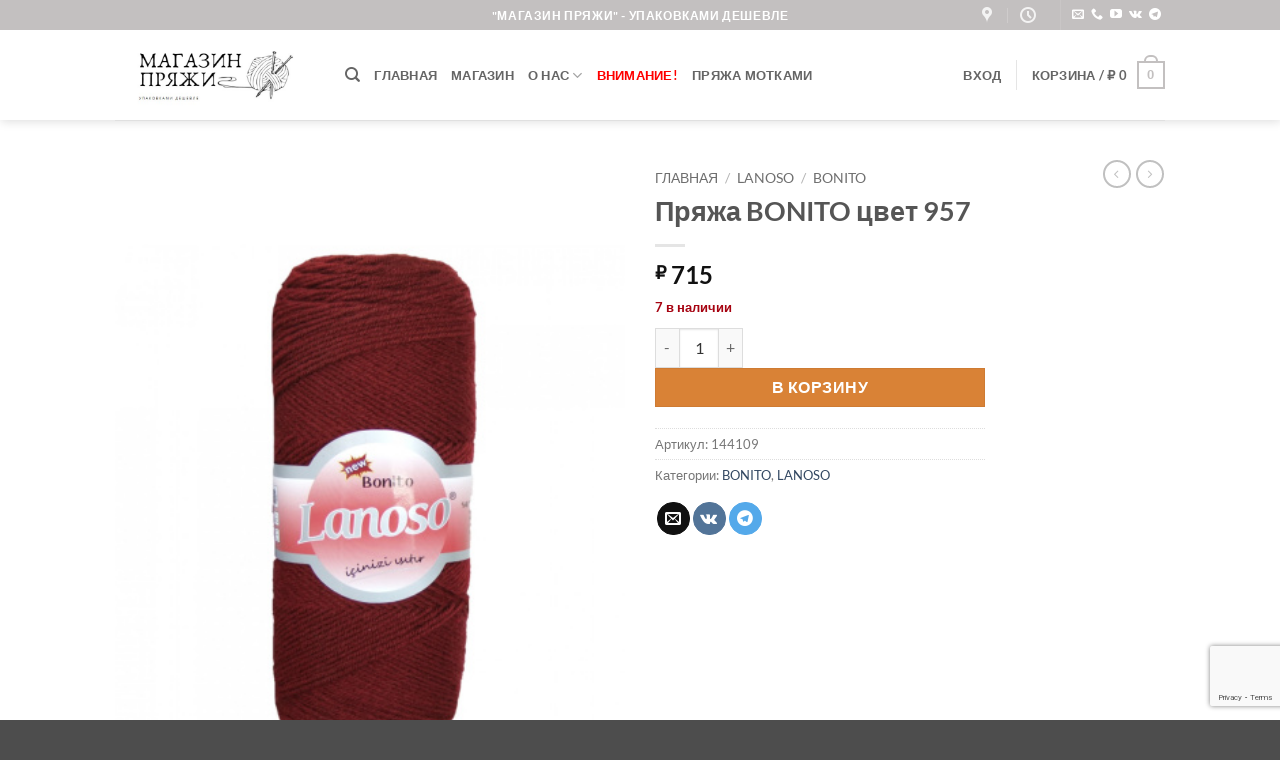

--- FILE ---
content_type: text/html; charset=utf-8
request_url: https://www.google.com/recaptcha/api2/anchor?ar=1&k=6LfZGIkeAAAAAIFGFgd3VhSwY2BclLgK1fA2uPuL&co=aHR0cHM6Ly9tYWdhemluLXByeWF6aGkucnU6NDQz&hl=en&v=PoyoqOPhxBO7pBk68S4YbpHZ&size=invisible&anchor-ms=20000&execute-ms=30000&cb=hh63l6dfy79c
body_size: 48656
content:
<!DOCTYPE HTML><html dir="ltr" lang="en"><head><meta http-equiv="Content-Type" content="text/html; charset=UTF-8">
<meta http-equiv="X-UA-Compatible" content="IE=edge">
<title>reCAPTCHA</title>
<style type="text/css">
/* cyrillic-ext */
@font-face {
  font-family: 'Roboto';
  font-style: normal;
  font-weight: 400;
  font-stretch: 100%;
  src: url(//fonts.gstatic.com/s/roboto/v48/KFO7CnqEu92Fr1ME7kSn66aGLdTylUAMa3GUBHMdazTgWw.woff2) format('woff2');
  unicode-range: U+0460-052F, U+1C80-1C8A, U+20B4, U+2DE0-2DFF, U+A640-A69F, U+FE2E-FE2F;
}
/* cyrillic */
@font-face {
  font-family: 'Roboto';
  font-style: normal;
  font-weight: 400;
  font-stretch: 100%;
  src: url(//fonts.gstatic.com/s/roboto/v48/KFO7CnqEu92Fr1ME7kSn66aGLdTylUAMa3iUBHMdazTgWw.woff2) format('woff2');
  unicode-range: U+0301, U+0400-045F, U+0490-0491, U+04B0-04B1, U+2116;
}
/* greek-ext */
@font-face {
  font-family: 'Roboto';
  font-style: normal;
  font-weight: 400;
  font-stretch: 100%;
  src: url(//fonts.gstatic.com/s/roboto/v48/KFO7CnqEu92Fr1ME7kSn66aGLdTylUAMa3CUBHMdazTgWw.woff2) format('woff2');
  unicode-range: U+1F00-1FFF;
}
/* greek */
@font-face {
  font-family: 'Roboto';
  font-style: normal;
  font-weight: 400;
  font-stretch: 100%;
  src: url(//fonts.gstatic.com/s/roboto/v48/KFO7CnqEu92Fr1ME7kSn66aGLdTylUAMa3-UBHMdazTgWw.woff2) format('woff2');
  unicode-range: U+0370-0377, U+037A-037F, U+0384-038A, U+038C, U+038E-03A1, U+03A3-03FF;
}
/* math */
@font-face {
  font-family: 'Roboto';
  font-style: normal;
  font-weight: 400;
  font-stretch: 100%;
  src: url(//fonts.gstatic.com/s/roboto/v48/KFO7CnqEu92Fr1ME7kSn66aGLdTylUAMawCUBHMdazTgWw.woff2) format('woff2');
  unicode-range: U+0302-0303, U+0305, U+0307-0308, U+0310, U+0312, U+0315, U+031A, U+0326-0327, U+032C, U+032F-0330, U+0332-0333, U+0338, U+033A, U+0346, U+034D, U+0391-03A1, U+03A3-03A9, U+03B1-03C9, U+03D1, U+03D5-03D6, U+03F0-03F1, U+03F4-03F5, U+2016-2017, U+2034-2038, U+203C, U+2040, U+2043, U+2047, U+2050, U+2057, U+205F, U+2070-2071, U+2074-208E, U+2090-209C, U+20D0-20DC, U+20E1, U+20E5-20EF, U+2100-2112, U+2114-2115, U+2117-2121, U+2123-214F, U+2190, U+2192, U+2194-21AE, U+21B0-21E5, U+21F1-21F2, U+21F4-2211, U+2213-2214, U+2216-22FF, U+2308-230B, U+2310, U+2319, U+231C-2321, U+2336-237A, U+237C, U+2395, U+239B-23B7, U+23D0, U+23DC-23E1, U+2474-2475, U+25AF, U+25B3, U+25B7, U+25BD, U+25C1, U+25CA, U+25CC, U+25FB, U+266D-266F, U+27C0-27FF, U+2900-2AFF, U+2B0E-2B11, U+2B30-2B4C, U+2BFE, U+3030, U+FF5B, U+FF5D, U+1D400-1D7FF, U+1EE00-1EEFF;
}
/* symbols */
@font-face {
  font-family: 'Roboto';
  font-style: normal;
  font-weight: 400;
  font-stretch: 100%;
  src: url(//fonts.gstatic.com/s/roboto/v48/KFO7CnqEu92Fr1ME7kSn66aGLdTylUAMaxKUBHMdazTgWw.woff2) format('woff2');
  unicode-range: U+0001-000C, U+000E-001F, U+007F-009F, U+20DD-20E0, U+20E2-20E4, U+2150-218F, U+2190, U+2192, U+2194-2199, U+21AF, U+21E6-21F0, U+21F3, U+2218-2219, U+2299, U+22C4-22C6, U+2300-243F, U+2440-244A, U+2460-24FF, U+25A0-27BF, U+2800-28FF, U+2921-2922, U+2981, U+29BF, U+29EB, U+2B00-2BFF, U+4DC0-4DFF, U+FFF9-FFFB, U+10140-1018E, U+10190-1019C, U+101A0, U+101D0-101FD, U+102E0-102FB, U+10E60-10E7E, U+1D2C0-1D2D3, U+1D2E0-1D37F, U+1F000-1F0FF, U+1F100-1F1AD, U+1F1E6-1F1FF, U+1F30D-1F30F, U+1F315, U+1F31C, U+1F31E, U+1F320-1F32C, U+1F336, U+1F378, U+1F37D, U+1F382, U+1F393-1F39F, U+1F3A7-1F3A8, U+1F3AC-1F3AF, U+1F3C2, U+1F3C4-1F3C6, U+1F3CA-1F3CE, U+1F3D4-1F3E0, U+1F3ED, U+1F3F1-1F3F3, U+1F3F5-1F3F7, U+1F408, U+1F415, U+1F41F, U+1F426, U+1F43F, U+1F441-1F442, U+1F444, U+1F446-1F449, U+1F44C-1F44E, U+1F453, U+1F46A, U+1F47D, U+1F4A3, U+1F4B0, U+1F4B3, U+1F4B9, U+1F4BB, U+1F4BF, U+1F4C8-1F4CB, U+1F4D6, U+1F4DA, U+1F4DF, U+1F4E3-1F4E6, U+1F4EA-1F4ED, U+1F4F7, U+1F4F9-1F4FB, U+1F4FD-1F4FE, U+1F503, U+1F507-1F50B, U+1F50D, U+1F512-1F513, U+1F53E-1F54A, U+1F54F-1F5FA, U+1F610, U+1F650-1F67F, U+1F687, U+1F68D, U+1F691, U+1F694, U+1F698, U+1F6AD, U+1F6B2, U+1F6B9-1F6BA, U+1F6BC, U+1F6C6-1F6CF, U+1F6D3-1F6D7, U+1F6E0-1F6EA, U+1F6F0-1F6F3, U+1F6F7-1F6FC, U+1F700-1F7FF, U+1F800-1F80B, U+1F810-1F847, U+1F850-1F859, U+1F860-1F887, U+1F890-1F8AD, U+1F8B0-1F8BB, U+1F8C0-1F8C1, U+1F900-1F90B, U+1F93B, U+1F946, U+1F984, U+1F996, U+1F9E9, U+1FA00-1FA6F, U+1FA70-1FA7C, U+1FA80-1FA89, U+1FA8F-1FAC6, U+1FACE-1FADC, U+1FADF-1FAE9, U+1FAF0-1FAF8, U+1FB00-1FBFF;
}
/* vietnamese */
@font-face {
  font-family: 'Roboto';
  font-style: normal;
  font-weight: 400;
  font-stretch: 100%;
  src: url(//fonts.gstatic.com/s/roboto/v48/KFO7CnqEu92Fr1ME7kSn66aGLdTylUAMa3OUBHMdazTgWw.woff2) format('woff2');
  unicode-range: U+0102-0103, U+0110-0111, U+0128-0129, U+0168-0169, U+01A0-01A1, U+01AF-01B0, U+0300-0301, U+0303-0304, U+0308-0309, U+0323, U+0329, U+1EA0-1EF9, U+20AB;
}
/* latin-ext */
@font-face {
  font-family: 'Roboto';
  font-style: normal;
  font-weight: 400;
  font-stretch: 100%;
  src: url(//fonts.gstatic.com/s/roboto/v48/KFO7CnqEu92Fr1ME7kSn66aGLdTylUAMa3KUBHMdazTgWw.woff2) format('woff2');
  unicode-range: U+0100-02BA, U+02BD-02C5, U+02C7-02CC, U+02CE-02D7, U+02DD-02FF, U+0304, U+0308, U+0329, U+1D00-1DBF, U+1E00-1E9F, U+1EF2-1EFF, U+2020, U+20A0-20AB, U+20AD-20C0, U+2113, U+2C60-2C7F, U+A720-A7FF;
}
/* latin */
@font-face {
  font-family: 'Roboto';
  font-style: normal;
  font-weight: 400;
  font-stretch: 100%;
  src: url(//fonts.gstatic.com/s/roboto/v48/KFO7CnqEu92Fr1ME7kSn66aGLdTylUAMa3yUBHMdazQ.woff2) format('woff2');
  unicode-range: U+0000-00FF, U+0131, U+0152-0153, U+02BB-02BC, U+02C6, U+02DA, U+02DC, U+0304, U+0308, U+0329, U+2000-206F, U+20AC, U+2122, U+2191, U+2193, U+2212, U+2215, U+FEFF, U+FFFD;
}
/* cyrillic-ext */
@font-face {
  font-family: 'Roboto';
  font-style: normal;
  font-weight: 500;
  font-stretch: 100%;
  src: url(//fonts.gstatic.com/s/roboto/v48/KFO7CnqEu92Fr1ME7kSn66aGLdTylUAMa3GUBHMdazTgWw.woff2) format('woff2');
  unicode-range: U+0460-052F, U+1C80-1C8A, U+20B4, U+2DE0-2DFF, U+A640-A69F, U+FE2E-FE2F;
}
/* cyrillic */
@font-face {
  font-family: 'Roboto';
  font-style: normal;
  font-weight: 500;
  font-stretch: 100%;
  src: url(//fonts.gstatic.com/s/roboto/v48/KFO7CnqEu92Fr1ME7kSn66aGLdTylUAMa3iUBHMdazTgWw.woff2) format('woff2');
  unicode-range: U+0301, U+0400-045F, U+0490-0491, U+04B0-04B1, U+2116;
}
/* greek-ext */
@font-face {
  font-family: 'Roboto';
  font-style: normal;
  font-weight: 500;
  font-stretch: 100%;
  src: url(//fonts.gstatic.com/s/roboto/v48/KFO7CnqEu92Fr1ME7kSn66aGLdTylUAMa3CUBHMdazTgWw.woff2) format('woff2');
  unicode-range: U+1F00-1FFF;
}
/* greek */
@font-face {
  font-family: 'Roboto';
  font-style: normal;
  font-weight: 500;
  font-stretch: 100%;
  src: url(//fonts.gstatic.com/s/roboto/v48/KFO7CnqEu92Fr1ME7kSn66aGLdTylUAMa3-UBHMdazTgWw.woff2) format('woff2');
  unicode-range: U+0370-0377, U+037A-037F, U+0384-038A, U+038C, U+038E-03A1, U+03A3-03FF;
}
/* math */
@font-face {
  font-family: 'Roboto';
  font-style: normal;
  font-weight: 500;
  font-stretch: 100%;
  src: url(//fonts.gstatic.com/s/roboto/v48/KFO7CnqEu92Fr1ME7kSn66aGLdTylUAMawCUBHMdazTgWw.woff2) format('woff2');
  unicode-range: U+0302-0303, U+0305, U+0307-0308, U+0310, U+0312, U+0315, U+031A, U+0326-0327, U+032C, U+032F-0330, U+0332-0333, U+0338, U+033A, U+0346, U+034D, U+0391-03A1, U+03A3-03A9, U+03B1-03C9, U+03D1, U+03D5-03D6, U+03F0-03F1, U+03F4-03F5, U+2016-2017, U+2034-2038, U+203C, U+2040, U+2043, U+2047, U+2050, U+2057, U+205F, U+2070-2071, U+2074-208E, U+2090-209C, U+20D0-20DC, U+20E1, U+20E5-20EF, U+2100-2112, U+2114-2115, U+2117-2121, U+2123-214F, U+2190, U+2192, U+2194-21AE, U+21B0-21E5, U+21F1-21F2, U+21F4-2211, U+2213-2214, U+2216-22FF, U+2308-230B, U+2310, U+2319, U+231C-2321, U+2336-237A, U+237C, U+2395, U+239B-23B7, U+23D0, U+23DC-23E1, U+2474-2475, U+25AF, U+25B3, U+25B7, U+25BD, U+25C1, U+25CA, U+25CC, U+25FB, U+266D-266F, U+27C0-27FF, U+2900-2AFF, U+2B0E-2B11, U+2B30-2B4C, U+2BFE, U+3030, U+FF5B, U+FF5D, U+1D400-1D7FF, U+1EE00-1EEFF;
}
/* symbols */
@font-face {
  font-family: 'Roboto';
  font-style: normal;
  font-weight: 500;
  font-stretch: 100%;
  src: url(//fonts.gstatic.com/s/roboto/v48/KFO7CnqEu92Fr1ME7kSn66aGLdTylUAMaxKUBHMdazTgWw.woff2) format('woff2');
  unicode-range: U+0001-000C, U+000E-001F, U+007F-009F, U+20DD-20E0, U+20E2-20E4, U+2150-218F, U+2190, U+2192, U+2194-2199, U+21AF, U+21E6-21F0, U+21F3, U+2218-2219, U+2299, U+22C4-22C6, U+2300-243F, U+2440-244A, U+2460-24FF, U+25A0-27BF, U+2800-28FF, U+2921-2922, U+2981, U+29BF, U+29EB, U+2B00-2BFF, U+4DC0-4DFF, U+FFF9-FFFB, U+10140-1018E, U+10190-1019C, U+101A0, U+101D0-101FD, U+102E0-102FB, U+10E60-10E7E, U+1D2C0-1D2D3, U+1D2E0-1D37F, U+1F000-1F0FF, U+1F100-1F1AD, U+1F1E6-1F1FF, U+1F30D-1F30F, U+1F315, U+1F31C, U+1F31E, U+1F320-1F32C, U+1F336, U+1F378, U+1F37D, U+1F382, U+1F393-1F39F, U+1F3A7-1F3A8, U+1F3AC-1F3AF, U+1F3C2, U+1F3C4-1F3C6, U+1F3CA-1F3CE, U+1F3D4-1F3E0, U+1F3ED, U+1F3F1-1F3F3, U+1F3F5-1F3F7, U+1F408, U+1F415, U+1F41F, U+1F426, U+1F43F, U+1F441-1F442, U+1F444, U+1F446-1F449, U+1F44C-1F44E, U+1F453, U+1F46A, U+1F47D, U+1F4A3, U+1F4B0, U+1F4B3, U+1F4B9, U+1F4BB, U+1F4BF, U+1F4C8-1F4CB, U+1F4D6, U+1F4DA, U+1F4DF, U+1F4E3-1F4E6, U+1F4EA-1F4ED, U+1F4F7, U+1F4F9-1F4FB, U+1F4FD-1F4FE, U+1F503, U+1F507-1F50B, U+1F50D, U+1F512-1F513, U+1F53E-1F54A, U+1F54F-1F5FA, U+1F610, U+1F650-1F67F, U+1F687, U+1F68D, U+1F691, U+1F694, U+1F698, U+1F6AD, U+1F6B2, U+1F6B9-1F6BA, U+1F6BC, U+1F6C6-1F6CF, U+1F6D3-1F6D7, U+1F6E0-1F6EA, U+1F6F0-1F6F3, U+1F6F7-1F6FC, U+1F700-1F7FF, U+1F800-1F80B, U+1F810-1F847, U+1F850-1F859, U+1F860-1F887, U+1F890-1F8AD, U+1F8B0-1F8BB, U+1F8C0-1F8C1, U+1F900-1F90B, U+1F93B, U+1F946, U+1F984, U+1F996, U+1F9E9, U+1FA00-1FA6F, U+1FA70-1FA7C, U+1FA80-1FA89, U+1FA8F-1FAC6, U+1FACE-1FADC, U+1FADF-1FAE9, U+1FAF0-1FAF8, U+1FB00-1FBFF;
}
/* vietnamese */
@font-face {
  font-family: 'Roboto';
  font-style: normal;
  font-weight: 500;
  font-stretch: 100%;
  src: url(//fonts.gstatic.com/s/roboto/v48/KFO7CnqEu92Fr1ME7kSn66aGLdTylUAMa3OUBHMdazTgWw.woff2) format('woff2');
  unicode-range: U+0102-0103, U+0110-0111, U+0128-0129, U+0168-0169, U+01A0-01A1, U+01AF-01B0, U+0300-0301, U+0303-0304, U+0308-0309, U+0323, U+0329, U+1EA0-1EF9, U+20AB;
}
/* latin-ext */
@font-face {
  font-family: 'Roboto';
  font-style: normal;
  font-weight: 500;
  font-stretch: 100%;
  src: url(//fonts.gstatic.com/s/roboto/v48/KFO7CnqEu92Fr1ME7kSn66aGLdTylUAMa3KUBHMdazTgWw.woff2) format('woff2');
  unicode-range: U+0100-02BA, U+02BD-02C5, U+02C7-02CC, U+02CE-02D7, U+02DD-02FF, U+0304, U+0308, U+0329, U+1D00-1DBF, U+1E00-1E9F, U+1EF2-1EFF, U+2020, U+20A0-20AB, U+20AD-20C0, U+2113, U+2C60-2C7F, U+A720-A7FF;
}
/* latin */
@font-face {
  font-family: 'Roboto';
  font-style: normal;
  font-weight: 500;
  font-stretch: 100%;
  src: url(//fonts.gstatic.com/s/roboto/v48/KFO7CnqEu92Fr1ME7kSn66aGLdTylUAMa3yUBHMdazQ.woff2) format('woff2');
  unicode-range: U+0000-00FF, U+0131, U+0152-0153, U+02BB-02BC, U+02C6, U+02DA, U+02DC, U+0304, U+0308, U+0329, U+2000-206F, U+20AC, U+2122, U+2191, U+2193, U+2212, U+2215, U+FEFF, U+FFFD;
}
/* cyrillic-ext */
@font-face {
  font-family: 'Roboto';
  font-style: normal;
  font-weight: 900;
  font-stretch: 100%;
  src: url(//fonts.gstatic.com/s/roboto/v48/KFO7CnqEu92Fr1ME7kSn66aGLdTylUAMa3GUBHMdazTgWw.woff2) format('woff2');
  unicode-range: U+0460-052F, U+1C80-1C8A, U+20B4, U+2DE0-2DFF, U+A640-A69F, U+FE2E-FE2F;
}
/* cyrillic */
@font-face {
  font-family: 'Roboto';
  font-style: normal;
  font-weight: 900;
  font-stretch: 100%;
  src: url(//fonts.gstatic.com/s/roboto/v48/KFO7CnqEu92Fr1ME7kSn66aGLdTylUAMa3iUBHMdazTgWw.woff2) format('woff2');
  unicode-range: U+0301, U+0400-045F, U+0490-0491, U+04B0-04B1, U+2116;
}
/* greek-ext */
@font-face {
  font-family: 'Roboto';
  font-style: normal;
  font-weight: 900;
  font-stretch: 100%;
  src: url(//fonts.gstatic.com/s/roboto/v48/KFO7CnqEu92Fr1ME7kSn66aGLdTylUAMa3CUBHMdazTgWw.woff2) format('woff2');
  unicode-range: U+1F00-1FFF;
}
/* greek */
@font-face {
  font-family: 'Roboto';
  font-style: normal;
  font-weight: 900;
  font-stretch: 100%;
  src: url(//fonts.gstatic.com/s/roboto/v48/KFO7CnqEu92Fr1ME7kSn66aGLdTylUAMa3-UBHMdazTgWw.woff2) format('woff2');
  unicode-range: U+0370-0377, U+037A-037F, U+0384-038A, U+038C, U+038E-03A1, U+03A3-03FF;
}
/* math */
@font-face {
  font-family: 'Roboto';
  font-style: normal;
  font-weight: 900;
  font-stretch: 100%;
  src: url(//fonts.gstatic.com/s/roboto/v48/KFO7CnqEu92Fr1ME7kSn66aGLdTylUAMawCUBHMdazTgWw.woff2) format('woff2');
  unicode-range: U+0302-0303, U+0305, U+0307-0308, U+0310, U+0312, U+0315, U+031A, U+0326-0327, U+032C, U+032F-0330, U+0332-0333, U+0338, U+033A, U+0346, U+034D, U+0391-03A1, U+03A3-03A9, U+03B1-03C9, U+03D1, U+03D5-03D6, U+03F0-03F1, U+03F4-03F5, U+2016-2017, U+2034-2038, U+203C, U+2040, U+2043, U+2047, U+2050, U+2057, U+205F, U+2070-2071, U+2074-208E, U+2090-209C, U+20D0-20DC, U+20E1, U+20E5-20EF, U+2100-2112, U+2114-2115, U+2117-2121, U+2123-214F, U+2190, U+2192, U+2194-21AE, U+21B0-21E5, U+21F1-21F2, U+21F4-2211, U+2213-2214, U+2216-22FF, U+2308-230B, U+2310, U+2319, U+231C-2321, U+2336-237A, U+237C, U+2395, U+239B-23B7, U+23D0, U+23DC-23E1, U+2474-2475, U+25AF, U+25B3, U+25B7, U+25BD, U+25C1, U+25CA, U+25CC, U+25FB, U+266D-266F, U+27C0-27FF, U+2900-2AFF, U+2B0E-2B11, U+2B30-2B4C, U+2BFE, U+3030, U+FF5B, U+FF5D, U+1D400-1D7FF, U+1EE00-1EEFF;
}
/* symbols */
@font-face {
  font-family: 'Roboto';
  font-style: normal;
  font-weight: 900;
  font-stretch: 100%;
  src: url(//fonts.gstatic.com/s/roboto/v48/KFO7CnqEu92Fr1ME7kSn66aGLdTylUAMaxKUBHMdazTgWw.woff2) format('woff2');
  unicode-range: U+0001-000C, U+000E-001F, U+007F-009F, U+20DD-20E0, U+20E2-20E4, U+2150-218F, U+2190, U+2192, U+2194-2199, U+21AF, U+21E6-21F0, U+21F3, U+2218-2219, U+2299, U+22C4-22C6, U+2300-243F, U+2440-244A, U+2460-24FF, U+25A0-27BF, U+2800-28FF, U+2921-2922, U+2981, U+29BF, U+29EB, U+2B00-2BFF, U+4DC0-4DFF, U+FFF9-FFFB, U+10140-1018E, U+10190-1019C, U+101A0, U+101D0-101FD, U+102E0-102FB, U+10E60-10E7E, U+1D2C0-1D2D3, U+1D2E0-1D37F, U+1F000-1F0FF, U+1F100-1F1AD, U+1F1E6-1F1FF, U+1F30D-1F30F, U+1F315, U+1F31C, U+1F31E, U+1F320-1F32C, U+1F336, U+1F378, U+1F37D, U+1F382, U+1F393-1F39F, U+1F3A7-1F3A8, U+1F3AC-1F3AF, U+1F3C2, U+1F3C4-1F3C6, U+1F3CA-1F3CE, U+1F3D4-1F3E0, U+1F3ED, U+1F3F1-1F3F3, U+1F3F5-1F3F7, U+1F408, U+1F415, U+1F41F, U+1F426, U+1F43F, U+1F441-1F442, U+1F444, U+1F446-1F449, U+1F44C-1F44E, U+1F453, U+1F46A, U+1F47D, U+1F4A3, U+1F4B0, U+1F4B3, U+1F4B9, U+1F4BB, U+1F4BF, U+1F4C8-1F4CB, U+1F4D6, U+1F4DA, U+1F4DF, U+1F4E3-1F4E6, U+1F4EA-1F4ED, U+1F4F7, U+1F4F9-1F4FB, U+1F4FD-1F4FE, U+1F503, U+1F507-1F50B, U+1F50D, U+1F512-1F513, U+1F53E-1F54A, U+1F54F-1F5FA, U+1F610, U+1F650-1F67F, U+1F687, U+1F68D, U+1F691, U+1F694, U+1F698, U+1F6AD, U+1F6B2, U+1F6B9-1F6BA, U+1F6BC, U+1F6C6-1F6CF, U+1F6D3-1F6D7, U+1F6E0-1F6EA, U+1F6F0-1F6F3, U+1F6F7-1F6FC, U+1F700-1F7FF, U+1F800-1F80B, U+1F810-1F847, U+1F850-1F859, U+1F860-1F887, U+1F890-1F8AD, U+1F8B0-1F8BB, U+1F8C0-1F8C1, U+1F900-1F90B, U+1F93B, U+1F946, U+1F984, U+1F996, U+1F9E9, U+1FA00-1FA6F, U+1FA70-1FA7C, U+1FA80-1FA89, U+1FA8F-1FAC6, U+1FACE-1FADC, U+1FADF-1FAE9, U+1FAF0-1FAF8, U+1FB00-1FBFF;
}
/* vietnamese */
@font-face {
  font-family: 'Roboto';
  font-style: normal;
  font-weight: 900;
  font-stretch: 100%;
  src: url(//fonts.gstatic.com/s/roboto/v48/KFO7CnqEu92Fr1ME7kSn66aGLdTylUAMa3OUBHMdazTgWw.woff2) format('woff2');
  unicode-range: U+0102-0103, U+0110-0111, U+0128-0129, U+0168-0169, U+01A0-01A1, U+01AF-01B0, U+0300-0301, U+0303-0304, U+0308-0309, U+0323, U+0329, U+1EA0-1EF9, U+20AB;
}
/* latin-ext */
@font-face {
  font-family: 'Roboto';
  font-style: normal;
  font-weight: 900;
  font-stretch: 100%;
  src: url(//fonts.gstatic.com/s/roboto/v48/KFO7CnqEu92Fr1ME7kSn66aGLdTylUAMa3KUBHMdazTgWw.woff2) format('woff2');
  unicode-range: U+0100-02BA, U+02BD-02C5, U+02C7-02CC, U+02CE-02D7, U+02DD-02FF, U+0304, U+0308, U+0329, U+1D00-1DBF, U+1E00-1E9F, U+1EF2-1EFF, U+2020, U+20A0-20AB, U+20AD-20C0, U+2113, U+2C60-2C7F, U+A720-A7FF;
}
/* latin */
@font-face {
  font-family: 'Roboto';
  font-style: normal;
  font-weight: 900;
  font-stretch: 100%;
  src: url(//fonts.gstatic.com/s/roboto/v48/KFO7CnqEu92Fr1ME7kSn66aGLdTylUAMa3yUBHMdazQ.woff2) format('woff2');
  unicode-range: U+0000-00FF, U+0131, U+0152-0153, U+02BB-02BC, U+02C6, U+02DA, U+02DC, U+0304, U+0308, U+0329, U+2000-206F, U+20AC, U+2122, U+2191, U+2193, U+2212, U+2215, U+FEFF, U+FFFD;
}

</style>
<link rel="stylesheet" type="text/css" href="https://www.gstatic.com/recaptcha/releases/PoyoqOPhxBO7pBk68S4YbpHZ/styles__ltr.css">
<script nonce="MQVf-xmyGLhI80ubrU5sfA" type="text/javascript">window['__recaptcha_api'] = 'https://www.google.com/recaptcha/api2/';</script>
<script type="text/javascript" src="https://www.gstatic.com/recaptcha/releases/PoyoqOPhxBO7pBk68S4YbpHZ/recaptcha__en.js" nonce="MQVf-xmyGLhI80ubrU5sfA">
      
    </script></head>
<body><div id="rc-anchor-alert" class="rc-anchor-alert"></div>
<input type="hidden" id="recaptcha-token" value="[base64]">
<script type="text/javascript" nonce="MQVf-xmyGLhI80ubrU5sfA">
      recaptcha.anchor.Main.init("[\x22ainput\x22,[\x22bgdata\x22,\x22\x22,\[base64]/[base64]/[base64]/ZyhXLGgpOnEoW04sMjEsbF0sVywwKSxoKSxmYWxzZSxmYWxzZSl9Y2F0Y2goayl7RygzNTgsVyk/[base64]/[base64]/[base64]/[base64]/[base64]/[base64]/[base64]/bmV3IEJbT10oRFswXSk6dz09Mj9uZXcgQltPXShEWzBdLERbMV0pOnc9PTM/bmV3IEJbT10oRFswXSxEWzFdLERbMl0pOnc9PTQ/[base64]/[base64]/[base64]/[base64]/[base64]\\u003d\x22,\[base64]\\u003d\\u003d\x22,\[base64]/DjRJUMisrw5FLwogadMKkdnPDsxRva3PDvMKLwq5+UMKFeMKnwpANXsOkw71PFWITwrzDh8KcNFLDssOewovDvcKmTyVsw6h/[base64]/CjGFmwrzDtzs3AEHCqgc3w4AVw6TDkA9twoozKgHCtsKZwpjCtEnDpsOfwro8Z8KjYMK8Qw0rwrjDnTPCpcKKQyBGXBsrai7Cgxgoe3g/[base64]/[base64]/[base64]/DgwUGB8KbJVfCslx6KVYZwpZsa38IUsKIKVFIC2F4SFVuGS8ZL8OZJFpFwqfDqH7Du8K6wqkKw7fDsQHDkHNHTsKmw6nDiGkzN8KSCHXClcKywoknw4fCijEXwpDCrcO4w5rDi8OpCMKswrDCl3hGKcOuwq1hwqEDwoxNLngXRHxeGsKMwqfDh8KeDsO0wq/[base64]/CmRPCl8OUwpIDw5w7fUYZw7TCqVA+wpvDksOXwp7DgkMrw4XDh2kgRHtKw6FoGcOywr3CqG3Du1TDmsOlw4gBwoNlYsOmw6fCriE0w7h6BVoEwrFLAxI6f09pw4Z3U8KYM8KYB2lXTcKtbxLCrXjClHHDh8K/wrPDs8KYwpV4wrwSZMOwd8OQQTUBwrRowr0JDRHDqMK1Dlcgw47DvUfDqgjCnEPCsSXDmMOEw49Owopjw7tXQDLChkDDrx3DlMOFUCUxSMOYdE8HZkDDl3U2Pg7ChlJQK8OIwq8rAgIvRBjDrMK7N2xEwozDgCTDuMKaw5A9Bk3Dj8O+BF/DkBAjecK2Zkcyw6zDtmfDiMKjw6Rsw4wrOsOfS3bCn8KiwqVGe2XDr8KjRC/DusK+dsOnwrTCgD8awqPCi256w4Q1OcOjF07Cs3PDlz7Ch8K3GcOwwp43U8OoFMOJLMOJAcK6bGLCvCVvXsKJcsKGfysQwqDDgsOawqsXC8OMWl7DkcOzw5/CgXcfUsKrwo9qwoAGw6zChVgyO8KfwpZEI8OPwpADeGFCw5/[base64]/w5goCRTClRgUw6HCmcOwC2laKMKxwp3ChFwfwpF6csOLwporSGnCglXDrcOmccKicWMjEsKKwoArwqXCmxxJCX8eXA1hwrLDl2w7w5UrwoxFOHTDv8OUwovCrg0bZcKrCsKvwrNoPH9DwpMqGsKCYsKWZHRXExzDmMKSwo/CqsKzfMKrw6vCrSQBwqDDoMKIZMKewpdJwqXDjQU+wr/[base64]/DmoEWCTDnBUMw4gxQ8Opw7HCpxUrwocewrHCiCLCjgfDukvDhsOZwqtoFcKdMcK8w6Z8wrzDoALDqcKTw7jDg8OcCcKdQ8OpJ3QZwrbCsjfCqgjDjHpcw79Bw7rCs8Otw7YMK8K1AsOOwrjDisO1SMKFwofCqmPCh2fCgBTCg3ZTw5EDeMKLw4BITk8iwrzDq1s/ZA/DmQjCisOVcl1Zw7jCgAbCgF4Zw4xnwonCt8KMwrp6bMKbfMKfXMO5w7kjwrbCvw4QPsOxK8Ksw4nCnsKewrfDvMKsVsKEw4/Cj8Orw6DCtMKpw4QFwpNyYH02ecKNw7nDnMKjMkUHIVw5wp8BNDjDrMKFHsOaw4/CpMKzw5vDvMO8O8OhBgDDl8KkNMOiHCvDisKowqR2w4rDhMOfw7TCnBvCh0nCjMKMfQHClFfDjV4mw5LCmsOwwr8TwpbCnsKcJ8KawqDCl8OYwodQb8Kxw6HDqQPDlGzCrDrDhjHDlcODdMOEwqTDrMODwp/[base64]/DpMOtw6fDsMKyU8OUfRrCgsKNwonClmDDujbDi8Oow6HDugAOw7sYw4cawqbDtcOZQRhqSg/[base64]/DtsKqQ8KrG8KSw5/DhcKTw6duBMOvNsKlFC/CpSzDjR4EThPCv8OuwronbW5nw6/DqyAyeX3CuFofNsKzR29dw7vCpynCph8Jwr9sw7d+JTXDmsK/N08XKxFaw5rDiRNswp/[base64]/[base64]/w6M/[base64]/[base64]/Hkw/MCQWw7dLUVllw7sYw5xBSsOww5NyIMOvwr/CjUp8SsK/w7/CscOeS8OLWsOBbVzDm8Kjwq0ww6ZZwqZjbcObw598w6fCoMKaMsKNK0XCoMKaw47DgMOfR8OeGsOUw7Qbwp0XZlYtwo3DpcODwp/DnxnDo8Ogw7Baw7bDtirCoD51ZcOlwrXDlHt/I3TDmHYqGsKrDMKPK8K1P1zDmClwwqjDvsOPGBnCsFk4f8OyFMKGwp4HU1/DpwMOwo3Cji59wo/DsE8pS8KaF8OAOF7DqsOFw73Dj3/[base64]/CvRHDsR9UKsKqw4jDqcKMwq1qMwLDrHXDmcKVwoFJwrs6w7R3wrM9wpUlew7CvTtUeT4oCcKUQnDDlcOoP0DCl2wQCGdiw50fwqvCvTcMwoQLHmDCpitsw7PDnCptw7LDjE/DhjM/IMOnw6jDp3o/wpnDv1tHw4tvP8KFR8KKfMKeQMKiM8KLA08pw79/w4TDpQljNA0ZwpzCmMKIKmVnw6PCuHI9wolqw4LCvgLDoDvCohXCmsOLYMKZwqBgwohOw6UePsOZwq3CnH04d8OBXmTDg2zDrsOWbAPDgmdED2JAXsONDE8dw4kMwpHDpmhvw4/DuMKSw6TDnDV5JsKBwpTDssOxwqhBwqonN3t0Q3vCrCHDmzfDozjCmMODBsK+wrPDvS/CtFhbw49xJcKRK3TCmsKmw6XCn8KhLsKfHzx3wrk6wqAsw6ctwrElV8KMLyUmcRIhe8OcPwHCjcOUw4x6wrjDkixqw4UkwoE0wocUdEJaF0Y2NcOdYy7CsFHDi8O8VXhTw73DlsK/w6EcwrDClmkpSxM/w6HDjMKqKsOJbcKBw4ZsZXfCiCvDg2dpwrpYIMKow6vCrcK9I8KjGXHDq8O/GsO7e8K7Q2/[base64]/DrFLCjkzDmcO2MMK5VsK7wpXCosOvJCBrw43DgMO6PxhBw6fDqsOFwpHDucOMZMKobUJww4sywrMxwo/DncKMwpkpGCvDp8Kqwr4lbSk2w4IEFcKAOyrCgHACYk53wrJjX8O8a8Kpw4Qwwod3FsKCfQRJwrohwpfDrMK3BU5zw5zDgcKjwrTCosKNI0HCoSNsw57DkEQiTcO8TkpGURjDokjCikFEw6gfEWNAwrFYYcOJbhtqwobDvC/DsMKUw4N1wqjDocOfwrnCkmUbKMOhw4LCksK+ScKQXSrCoxzDoUfDgMOuWcO3w603wrjDhCc4wo83wrrCt242w4zDjWLCrcO3wqvDi8OsJsKtSl1Ww5vDviM/MsKCwpQUwpx1w657MxsFQcKVw5sKDzFDwol7w6DDoi0DJ8OjUysmAi3CvWXDqhhJwpliwpXDk8OSLMObUl0PKcO/Z8O8w6VewpV6QQbDtHduD8K6T27CtxXDpsOqwoUqasK1HsOlwrgVw48zwrHCvxVVw696wpx3VcK5MlczwpHDjcKxdkvDu8O1wotewo58wrpAb1PDn1/[base64]/DjcOawprCjsKfecO/WXrDuQRNwrE7w4pAGRHCnsKsDcO2w74ofcOxN07CqcO0w7rCgA4Ew5t2R8KnwrdHb8KVWGpdw5Apwp3Ci8OAwqRgwoQ2w6smUk/CkcKiwr/CtsOuwooBI8O7w7nDly8GwpTDo8K2wr/Dmk4kMsKMwotRPz5LV8OTw4DDl8KqwrFOUSdpw4oVw5PCngDCni9hf8OjwrHCuAnCiMKTQsO1fMORwpxMwq0+Qz4Hw4bCj1jCq8ODIMOjwrZOw5FjSsOHwr4vw6fDp2JxbQA2GjUbw6MlIcKpwo1HwqrDpsOSw5pKw7/DtFvDlcKIwo/DpGPDsxYzw6kzI3rDs3F0w6jDr1bCkRHCscOawr/ClsKSFsKqwoljwqMYXFNORFRkw4FYw6LDll/Dq8OOwo3DusKZwpHDi8KXW3RbCxAxB2ZZKE3DmsK3wocvw593HcK5Q8Oqw6bCqsOkBMO8w6vChE4pBsKCLX/CgVIAw6HDpRzDrltuSsOuw7lRw7nCgnJyBTrDiMKpw4E+AMKFwqfCrsOofsOdwpAoVyzCtUbDpx0yw4TCqgZzUcKfA2XDtgIbw4x7dcKkOsKqL8K/YUQMwrgPwoxswrYdw5pqwoLDuwwjc207JMKFwqFNHMOFwrTDvsOWKMKFw6PDgX51AsOwM8KGX2TCrX56wo5Fw5HCsXwPaR5Ow6zCon0swrt6HcOcB8OSGyMUHBFhw77ChXt/w6LChXjDqHDCv8KKDm/[base64]/CpcKCwpV4AwvClMKPI33DkAXClcKzw51jCcOCwrDCk8OTYcOdBl3DksKrwplOwq3Cs8KKw57Cj3nDgUsDw5lWwpkTw6TDmMK9wpPDsMKda8K2DMOyw68VwqTCrcKzwq9Pwr/Ckg9ZYcKCL8OINlzCjcKCTE/CjMOHwpQiw45awpAGAcOOQsKow48sw5HCt13DnMKDwr/[base64]/[base64]/G3DDvkbDqSZ3w77Cl0xbOsKewoZHDDzDg8OTwprDkMOAw57CucO1U8KCTMK/X8OHT8OMwql5MMKtbykZwr/DhFbCrMK9R8KRw5gSYMOdZ8OKw7BWw50wwp/CpcK3RiPDgxbCmxouwoTCv0/DtMORRcObwqkzacKpQwpKw48OWMO8Dxg6f1hjwpHCosK7wqPDu0QxHcK2wp5QI2DDoBkPfMOnfsKtwr9KwrUGw41twr3Dq8K/[base64]/[base64]/DnmEuw63Do8K1woDDo8Knw71AXMOmw6Q5DsKjU3xFwqbDswUBXRwCByDDnGjDtDZSUgHCqsOCw5VgX8K1BiIUw78xZMK9wqRow7PDmzYYa8KqwqlbTcOmwq8/Zz5cw5YZw5pHworDvsKOw7TDv2BVw7EHw4vDpgIDTcOKwolMXcK0J1PCuCzDjlsYfMKJcn/CmhdlIcK3KMKhw7/CsRbDhEwbwpkswrhWw6Bqw5jCkcOjw6HDq8KXWjXDoTomYW59Izwhw41awo83woRTw7h+BV3Cjh7CmMKzwrwdw7tMw4/Ctmwlw6LDswvDvsKSw6LCnlrDtBLCrsOaIjFBJsOKw5R4wq7CqMO/wp8RwoRTw6MUbMK1wpjDjsKIKFrCj8OQwpQww6LDvS8dwrDDu8KiOR4TXRTCiB8desOWXU7CocKGwq7CoQfCvcO6w7bCi8KewqAaTcKgScKYXMKawo7DtB9ww4F0w73CilE9FMOYbsKJeDDCm1UfZcKcwqfDiMOWHyMbK0zCpEPDvmfCoHl+E8ObW8K/d0HCqmTDiwrDoVrDlMOFW8OdwojCvcORwqdYPiTDncO+U8OtwpLCl8KQZcK4SzYKfXTDvcKuCcKqH34Uw55Fw67Dk208w6rDiMKQwrljw7cUCyMvRD0XwowrwprDsiZxUMOuw4fCvw1UOgjDo3FKAsKVMMKKWwrClsOrw4FDF8KFDARxw4psw7rDs8OaVjnDrG/DocKVHmosw7XCkMKNw7fCtcOnw7/Cny47wpnCqTDCh8OtMlt3Qi0KwqPCm8OIw6rChsK4w609LAhXXB9Wwp7ClU/[base64]/[base64]/QcOwwoTCh3kcXxx9bUTDoljCmlbCnsOmwovDmcOJJsKxBmB8woHDnnseGcK9w4jCuUwuMlrCsAhQwoNbIMKOKQPDt8ONC8KwSTogQxJJLMO2GXHCpcO2w6sSEn8nw4LCo05Cw6XDpcOXSQgibwRgw5ZiwrLCjsOEw6jCkwDDm8OEEcOOwrnCvg/DtHbDhy1NN8O1emjDqcOvd8OfwoRQw6fCp2bCnsO4wr9AwqRKwpjCrVogc8KAFFEewpRXwoQ8wonChVN2T8OHwr9FwrPDhsKkw4DCkyN8L3rDhsKJw598w6HCkHBGVcOlDsKhw7taw5YseQjDrcK4wo3CvCUaw5LDgR9ow4PCkFR5woDDr397wqc/Oh7Cu2DDv8K/wpPDn8Kcw69owoTCt8KLQgbDiMKjKsOkw4lRwoByw5jDijpVwrgYwrfCqiVXw63DvcKpwp1FXDjDj38Jw4DCuknDiXHDrMOQB8OAScKpwo3CmsKLwojCicK0eMKVwovCq8K+w6ppwqdpQyofYWYcY8OMYgfDq8O/[base64]/[base64]/CssOkwpphw5LDj8K9Ei3CiMOlTXNmw5bClsKcwoU/wrdxw4jCjCJrwojDv11iw5HCtsOLP8OBwq0lRcKmwopfw7oUw6/DkMO+w5FnI8Orw4bCp8Knw4V5w6LCq8O/w5vDsnfClQ47FB7DpUlmWBZyeMOCY8Osw6wew5lew7LDkzMqw54Lw5TDpgvCpMK0wprDv8OhAsOFw416wpM/HmZmBcO/w6QUw6jDnsKKwpLCrlvCrcO/Sz9bRMKLc0FnSkpiCRzDsD8xw4LClGZQGcKACcKIw7vCuHvCh0F8wqQOScOQKS1RwoF/AXrDucK0wopLwolYXXTCq3dMU8OXw4smLMO/[base64]/CgcKTfMOWNcOMwqTDlgrDqCdjNk/CqWkBwqzCpzBvV8KFO8KGWlbDoUDCg2U7RsOXT8OswrXCsDcow4bCk8K/w7g1CBzDhCREHiDCkjp+wpHCul7CpnvCrAV/wqoKwp7CnE9RZ0kkM8KOIHJpR8OJwpgRwpdmw4sUwoQPMzbDjhErLsO4c8OSw4HDtMOXwp/CgUkECMOSw75xZ8OPJG0XeFgSwqkfwo5+wp/[base64]/w4o9XSgpwqdzYsOJw4/Drj9mN08XdcOAwq/CmcOhM1/DlGvDpkhCS8KQw7HDvMKEwpfDpWM1wofDrMOoZMOmwrE7YBDCvMOERwddw5HDrhDCuxYKwoZDJU1FVkXChWPDgcKIAwvDncKpwpVTasO8wo/ChsKjw7bCscOiwr7DlELDhGzDh8OaL1fCt8OrDy7DhsOQw73CiFnDlMOSBjPDqcOIUsK8wovDkzvCkw0Ew70HNz3ClMOJLcO9RsOLf8OvDMKYwoAuQm7CoRzDnsK5JsKow6rDtxbCiHcOwr/CksO0wrrCicKmGgjCi8O2w4Q4CkbCmMKwAEw3SXHDgMKhVykKTsK9N8KDccKtw6TCqcOXS8O2c8KUwrQaU0zClcKqwpTClsOmw7NQwrzCvD1OO8O7JivCisOBfzQRwrMTwr9KLcK5w7gAw59xwojDhGDDlcK+DsO3wqIKwrUnw43DvyIuw6PCs3/ClMO4wpl1V34swoXDuScDwrotfMO5wqPCh117w4HDscKCG8KYBD3Cu3TCrnlpwo4owoo4O8KFUH5swrnClMORwpfDpsO/[base64]/DtcOpw7d5QlgNX8OVaxHCq8O9QXDDs8KnVsKQDlPDhz1WH8Kmw4rChXPCoMKxfzoEwoEiw5MVwrNxBlNPwqpqwprDt25cDcONTcK9wr5vQGw4B3bCoBwawp/[base64]/ClcOZw6TCmyzDg8OzKG/Dk1HCmUg3AMOBKDvCr8OBwqo/w7nDrEoEUHYsRsKsw4A2bsOxw7oeUQDDp8KTZRXClsOAwpEKw53DvcKzwqlJZzh1w5nCnhsCw65sXXogw4rDhMOQw4nDgcO2w7sqwoTCsHUvwp7Cv8OJDMOFw6Q9NMOvOULCvVDCusOvw6jCiCAeVcOPwp1VN1oyVFvCsMO8S1XChsKlwq1Ew6E2LyrDtCVEwo/[base64]/Ck8Oew63Du0PDqAfDuMOowqxZw47CgQMSwrXCohrDg8KZw5/DkGcRwpszwqNUw6jDhgPCqmjDiHvDscKJKzbDrsKhwpnDgQYCwroVC8KxwrpQJ8K2esOSw47CncOsCzzDqcKewoRPw7Fkw7jCjiIYXyLDpsKBw7PCgBhDccOgwrXCiMKzYDnDncOTw51VD8Oqw4UlacK8wogrZcK1TxLDpcK6YMOcMk3DvmVlwoYdTX/[base64]/OT3DkHhJacOWwpDCpMKOw4HDo8Kow5PCscK5A8OHTEvClcO2woBACxxcFsOXMlPChsKawqjDgcOnLMK1w67DkTfDvsKXwqzDnRdOw4zCnsKpGsOxOMOucGp2UsKHZjNXBizCuk1Zw6hHByV8F8OGw6zDgGnDgH/DuMO4QsOqQsOpwp/ClMKfwrfClBdVw5psw58TUWcUwrDDisK1GWxuZMOtwrIEAsKLwr7DsjfDtsKuSMK9VMKSeMKte8Kjw4Bhwrpbw60Rw4ACw6sTTj/DmCnCgnBfw6gVw5AeEhDClcKswqzDvsO8ETTDigXDk8KzwqnCtSkUw7fDhsK5BsKMe8Odwr7DiWxOwq/ChDbDrMKIwrjDjsKmTsKWIBsTw7LCsVdzwoQ9woFJDWxqbl/[base64]/DuQt0w4ldXgxsWWfCssOabjEnw45qwrsITzp1Rm4ww5rDhMKbwr5XwqorLS8jfcK+PDpZH8KJwr3CpcKJSMOwf8Oew7LCmMKlJcOPR8KcwpA3wo4ywqjCvsKFw5whwo5Uw5bDucK3DcKFGsKGfx3Cl8Kxw7I/V37CisOiQ2vDjz/CtknCnStSVB/Ds1fDpnFqfVNoR8OYSMKfw412MWjCpBhyU8K9dyBVwqUGw6PDjMKNBMKFwp/CgMKqw7x6w61kOsKbKWHDqsO0bMOmwp7Do03Cj8K/wpMyAMKgCBvDkcO3BkcjC8Okw6rDmgrDn8OVR3McwqXDjFDCmcOuwrPDncKodyTDs8KNwofDu27CpV8Bw4HDosKowr0ew4gVwrLCg8KOwoTDtAnDsMKywq/DqV5Dwqdfw48jw6PDnsKhXMOCw5cAZsKPSMKKeQHChMKzwpQOwr3CpRzChzgeBhTDlDEQwoDDqDEea23CsT7Cu8OBaMK+wokISAHDnMKlFnImwqrCj8Oyw4HDvsKYe8OrwoNsckTCq8O9ZHMiw5jCr2zCr8KNw5TDjWLDqW/[base64]/wrAnFsOxwpXCgcK+VkvDkcOaC2hgw5ArUyhZUsK4wo/[base64]/CjTXDsG3ChDUOKljDs0PDrWFWw5Q/WWbClMOFw7fDvsORwrxsRsOOMcOkPcO/ZsK9wpcSwo41E8Ozw6oawo3DkloQBsOlesOmXcKFDBvDvsKiAUXCkMKfwoPCrlHCnXIqVsO9wpTCmCQ5cgJ6wqHCtsOSw5wbw4sSwrXCoz4ywo/DoMO2wrNSLHbDlMOwME1xC3XDpMKRw4MNw611SsKJVGLDnxY5VMKGw6/Dn1NZIUAKw4jChxJhwrsvwofCg2PCgFt6ZcKhWkTChMKowrc0aHvDuT3CjStEwqDDpMKtd8OTw6Bqw6TCgMKKOHooOsOOw6nCrcKFdMOUdiDDoUU9XMKTw4DClydGw5A0wp8iA1XCncKDYk7DpFZUKsOxw7wkNXnCj3zCm8K/w7/DrE7CqcKow7kVwoDDgiM2I08nIhBMw78kw4/CphvCkBjDkWN6w71AdHROFTvDhsKwGMOcw7wUJV1NQT/Dk8KgX2t4Wx8wZcKKdMKUPXFJSQ7DtcODV8O/amJ4TwRafAYawpvDuRpTKsKRwoTCgSfDmQhwwoUpw70RWGsPw6HDhnLCvE3DusKjwo1ow7I6RMKAw6ktwrfCnsK9GlrChcOTQMO2bMKmw73DnsOtwonCox7DrC8pLR7DnjFpWDrCk8OywokCwrvCicKvw4/[base64]/[base64]/wrLDsR3CpMOuQX3DmsKjQUnDksKYC3gUwr7DpMOTw7DDkcOAJg4gUsK+wptWCnhUwoEPHMOJa8KOw6pbesKNEkJ6XsOGZ8OIw7nCv8KAw6YIRMONe1PDkcKiPjXCrcKiw7rCs2fCucObIX1xL8ODw77DgnQWw7/CjMOBa8Onw4B8SMKARXPCgcKwwrzDoQXClAI9wr0SbxVywqrCqxNOwp1Jw7PCiMKKw4XDl8O+P2Y/[base64]/DoWXCpcO4V8KDwrcIfDpaecOAfcKtM31xZSUHesO2CMKleMKOw4AcKiZtwpvCj8OYTsKSPcO+wpfDtMKTw7/CkVXDu3gBesOWdcKNGMOhIsO3CcKbw58SwqB1w4/DmsONe2dcdsKsw5TCuFLDgXBXAsKcBhQCDkjDoWEgHkbDki/DosOVw7TCsFxhwq7Dv0IMRHR5U8KvwrM1w49Dw45SPXHCi3Qzwo9uVkLCgDTDhgfDpsOLw5zCm2hMC8OlwqbDpsO8L2cxdXJvw5o8QsOywqzCiVtgwqY/Xhs+w71Iw4zCrQIMMzt3wotZNsOvWcKkwrrDjMOKw6Ahw6zDhT3CosO+w4gSC8K2wrZvw4J6IhZxw5MKK8KPJwXDq8OBcMOQYMKYC8OYJsOcYzzCmsOaPsO6w74XPRpswr/[base64]/Ch8KRXcKywroWwovCoMKQGXPCscOrVlFMwrw2bh/Ds37DtiPDsmbCiUdFw64kw5F7woxJwrctwprDhcOMSMO6eMOYwoDCi8OBwqxuIMOoNQbCi8Kow5rCucOZwqMKZljCulfCnMOZGBtRw4/[base64]/DmMKxw4vCn8O/woXDjS5Fw4AiYcOnw7PDogjCusOcO8OPw6trw6gww4VkwqxRH1DDkmsCw4QtMsOfw4F8HMK3TcOAYA9Pw7bDjiDCpV3CuUzDn03Co0zDpgMeWi3DnWXDsnYYa8O2wqtQwqprwqdiwpJOw5k+VsOGHBTDqmJHB8KnwrIgUgpkwpAEK8O3wo02w7/Cn8OmwrZkU8OFwrwZFsKCwqXDpsOcw6bCtDJdwp7CqzAyLsKvEcKFasKMw5pEwpQBw4lsS1rCh8OFA2/[base64]/CjhswwrxfwqB+VAzDtMK1wrlMw4RLMzFdw6hrw5vCk8KlfSpGFXDDpWjCjsKBwpTDogsvw7wjw7fDrw/DnsK0w47Cv113w7FQw7EZbsKMw7PDskrCr1NsVURtwrnChhjCgTPCgx1kw7LCp3PCixg5w6s/wrTDuCDCrcO1KMKRwrHCjsOZw4IkSSZ7w5Q0PMK/wpnDvWfCtcKawrBLwr/CvcOpwpHChShswrfDpBpCFcOdPyxswp3DqsK+w7LDkRYAd8Oie8KKw6ZXUsOrCFh8wo8KQ8OJw7V7w7wlwqjCsEQSwq7DhsO9w7PDgsOkKHF2KsOZNBXDrE/DoAYQwrbCk8KBwpDDiAbDjMKTAwvDqcKTwoXCk8KpdS3ClQLCkWkRw7jDkMOgKsKXRMK8w7leworDrsOGwo0qw5/ClMKvw7rCrzzDnGl6QcO1wo86eH7DisK7w4fCicKuwo7CqU7Co8O9w57Cv03Dj8Opw7PCpcKXwrdqCydjMMOZwpZBwpF2DMOOCykUZsKyCULCmcKwMcKjw6PCsAfCgjpWSF19wo3DinAZc2zChsKeKR3DmsOLw7dOG3zDuQnDtcO7wos9w4jDpcKJeB/Dr8OPw4kPcsKRw6vDkcK4MQkAVm3Cg3gOwpYKDMK7KMOLwqsLwoElw4zCpMOTAcKfw5NGwqrCo8OywrY7wpzCvk3Dr8OJIARrwqTCqlJgFcK9ZsKSwqPCqsOjw7DDuWjCo8K9RGE4w4/Dj3rCqn/[base64]/Dn8Kkw4Urw4hNAXjCi8OoA8OaAGnCpMKJAD/[base64]/[base64]/DoiXCn1hnw7bCmkx1TMOew7kkw4zCgSnCosOudcKOwrPDhMOaGcKzw4xEED7DocO+TRBDHU1/N2hyPB7DsMOqX3klw6ZHw7clZBchwrTDm8OYb2hvacKpIW4eY3QyIMORdMObVcKqCMKCwqUdw5lOwrIVwoA9w6p/XxEwAER4wrg3bxzDr8KZw5JiwoDCrknDtjjCgcO7w6jCjGvCkcOrZcOYw5p0wrnClF9nDS0RPcK8ECILOMOiKsKDfCrCoRvDq8K/GjMRwpFPwqoCw6XDlcOiCWIVfMKkw5PCtwzDow/[base64]/CkcKQwpXDj2xILsK4w79Twq3CiMKNKsK5BRzDhnHCsjnCjGolHMOXSxrCiMOywpZUwrtFM8KVw77DuBXDosK/[base64]/DhA/CuUDCqMKkw59dwpbCmsKXwqLCtjVle8KWwqHDn8KrwpQ6dEbDqcKzwrAZQ8KCw7TCh8Oiw7zDtsKmw6zDmz/DhMKJwrw5w6tkw5Q/DcOTccKpwoNAMcK1w6PCocOIw400Yxxsei7CpEfCsBbDrknCrg4oQsKLc8OgZ8KeZXJOw5QNeS7CgTbCuMOuHMKywrLCiFxRw71lIMOcMcK0wrN5d8K7TMKbByhsw7JEcQ0bS8O0w63CnCTCjx4Kw63Ds8KeOsOPw57DmT/Du8KEecOnSAxtFsKrWhpOw74MwrY5w619w6s4woAUZMOmwqAaw7bDnMOxwoonwrfDsncGccK1csOOIsKww5/DtE01csKdNsKZQ3PCk2jDml3DrlRDa1DDqwo0w47Dn2DCqnFDfsKRw5rDqMOew7zCpC9EAsOBMRMYw6B0w6TDlArCrMKhw5QqwpvDq8KyZcOzNcKAT8O+ZsOlwokWX8OlD08UJcKEw7PDpMORw6bCg8KOwoPDmcOtAWU7KkfCpsKsNUBKZEAHWyp/wozCrcKWQC/[base64]/CmMOcQTvCvMO7C3jDjgHDtSYAwozDsxDDlnjDnMKQMGfDlcKCw5NxJcKKLVJsNCjDngw9w7lsIiHDr3rDt8OAw4chwrNAw59bQ8OFwoptb8KvwrgQKR0Rw4rDv8KjCsO3b30bwqFsF8ORwrRoGgxJw7HDvcORw7kZXmHCvcO7F8KFwr/CmcKpw5zDvD/CssKkJHnDrEvChTPDsGIoAMKXwrfCnyDCh10RZzbDkEAmw6vDusOTIn02w4NRwpcAwpzDr8OLw5kvwrggwo/Ds8KgB8OMTMKrJsOowoTCuMK1wpFiXcOsc2psw5vCicKbbx9cWmJoTW88w5/CsFZzBys/[base64]/[base64]/[base64]/IHrCocKxwqxOXzJ5wq9AMcOQwoVAQ8OawovDs3cGZl9Uw64lwo80NWgqRMOwZsKYdRDCm8OQw5HClEZUBsKaV0MPwpjDhMKzOcK+ecKewp5Rwq3CrxcowpI9IkXDlDwzw4UwQGzDqMOQNytEagXDk8OsYHvCoRbDrQJaTwxKw7/CpWPDgWd+wq3DgSwGwrgqwoYbCMOGw41hMGzDpsKiw6J7XCUyKcKow6LDtH0DFzrDlBjCjcOgwr0xw5zDpynDlcOlcsOlwo7DgcOCw5FUwppew5DDpMOiwoFGwqdIwonCqcKGEMOhfcKxbgwUJ8OLw7TCm8O3ZcKJw7nCjWzDq8K4aCLDksKiKSR/[base64]/Cog3DmllGw583dX9Ewr/CiMK/QEHDp8O2w4zDp2ZqwpgOw7HDqDfDv8K2WsKXwoPDt8Khw6TDjH3Dm8Onw6J3XW/[base64]/CviPCiMO2worCkU7CnT5GwpwVw4MVen/DpsO9w6/DmMObU8O4BnPDj8KLOAknw6oxQzfDmV/Cn1Y2I8OEdR7DhgbCvcOOwr3Dg8KFe0YGwrDCtcKMwocSw6wdw5XDsTDClsKUw4wjw6l5w7NOwohsY8KuGxLCpcOZwrTDpMKbIcOHw4XCvE1TfMK7UVPDvSJEBsOfe8K6w7x8dkp5wrFowrzCtcOsb3/DksKga8OZKMOdwofCmyBSBMK9wpZvTUDCpirDvzvDncK7w5hSKmPCq8KCw6/DmzR0UcOFw5rDgcKCaE3DicOywpQmBk1gw6FSw4nDr8OMP8Ouw7/ChcOtw78Aw6pJwpUNw5XDocKDWMOnKHjCrcKvAGQMNnzClHdnYQXCiMKMVMOVwoYQwpVfwo9sw5HCgcKIwqYgw5fCn8Kiw7RIw5nDsMKawqt/O8ODDcOLesKNMlBsTzjCrsO3acKUw4/DvcO1w4nCsWYSwqfCsHsPGnTCm1HDnGnClMOYdhDCpcORNS0aw5/CvsKEwpsreMKKw6Eiw6o4wqEQMQR0c8KAwp17wqTCnnjDi8KVJw7CiD/DvcK2woQPTWVkFyLChMOvGMKhacOtU8OowopAwovDtMK3BMOowrJ+TMO/[base64]/CmMOAw7nCi0fCtxhkw6TCr8O+w4E7JX1yLsKMAU7CjwPCuEYbw5fDr8K0w4zDoSzCqSAbBB9PYMKhwoU7EsOjw6NFwrp5LMKAwo/DpMOaw7gMw6fCsipODhXChcOAw6xjU8KHw5TDm8KJw5XCkAkOwqpMXDBhbFQJwoRewpZww5hyOsKoVcOEw7jDolhrDMOlw7zDvcOAFl5Zw4PClkzDjmfDsznCm8K7YUxpPMOPbMOPw7Vaw5rCpWvClcOBw4rCr8KLw7AdfWlCUcOicBjCvsO1BTchw787wq/DlsOYw73Cv8Oawp7Cuy50w6/[base64]/CkMOJw5zCvCx5w5Ruw4ZjwpvCmEXCgiJFX1hIF8KVwqtTT8O/[base64]/[base64]/CkgrCucO8NXvCrFlyeEEafsO9Yn/[base64]/DvsOXBE7Cuzw9w63CssKlw7LDicKZWmRUaBpLHMKdwpogCcO4ODxnwqYrw57Dlg/[base64]/w5MDWEIxw5N9wp8+KWbDrcO/w7fCuWw/d8KnKcK8bsONWV02NcOxMcKowpwxw4LCsx8TMQ3DpmI2NMKgBn1ZCx09W0UjHTLCn2XDhkzDsj8JwqQkw5V3AcKINkkvAMO1w7jCrcO9w7HCvWZYwqkeBsKfZ8ODCnHCgVNTw5xDLSjDmCXCnsOSw5rCv0trbR3DmxBhJsOXwpZ7Ijt7R10TUCdBbW/CvyXDlcOxKjvDnRTDmhnCo13DjhHDjR/CjDTDgcOLL8KVBlPDs8OKXlIOHxhaeT3CgT8USQhNasKDw43CvMOiaMOXR8OQG8KhQhtRVGB9w5bCucOuLUx+wo/DgFXCu8K/w6vDt1nDoXsaw5dcwokrMcKKwqXDmXYKwpnDkHzCv8KLFcOpw5IDLMKoEAZMEMK8w4pTwqrDoT/CnMOQw5HDpcKvwq9Zw6XCkFTCtMKcDcK2w5TCocO9wrbClTzCg3NpdU/CnQ84w4NLw53CtTXCjcKPw4jDmw\\u003d\\u003d\x22],null,[\x22conf\x22,null,\x226LfZGIkeAAAAAIFGFgd3VhSwY2BclLgK1fA2uPuL\x22,0,null,null,null,1,[21,125,63,73,95,87,41,43,42,83,102,105,109,121],[1017145,507],0,null,null,null,null,0,null,0,null,700,1,null,0,\[base64]/76lBhnEnQkZnOKMAhmv8xEZ\x22,0,0,null,null,1,null,0,0,null,null,null,0],\x22https://magazin-pryazhi.ru:443\x22,null,[3,1,1],null,null,null,1,3600,[\x22https://www.google.com/intl/en/policies/privacy/\x22,\x22https://www.google.com/intl/en/policies/terms/\x22],\x22UnO0YaxgKGjMwoxc9ldRcV+65CRFF/lgIRbLThAXmzg\\u003d\x22,1,0,null,1,1769307739567,0,0,[201,127,20],null,[9],\x22RC-1Vx-8JomMmxuWg\x22,null,null,null,null,null,\x220dAFcWeA4M5DCaMF2dvgqXm4AYz2AfDZY2aut_tf6DHFsCPDmrjM2dv0aO4k5N_906jl0kOBjAH2JEdEAH2K0TC6_Ac5bec3CMJQ\x22,1769390539535]");
    </script></body></html>

--- FILE ---
content_type: text/html; charset=utf-8
request_url: https://www.google.com/recaptcha/api2/anchor?ar=1&k=6LfZGIkeAAAAAIFGFgd3VhSwY2BclLgK1fA2uPuL&co=aHR0cHM6Ly9tYWdhemluLXByeWF6aGkucnU6NDQz&hl=en&v=PoyoqOPhxBO7pBk68S4YbpHZ&size=invisible&anchor-ms=20000&execute-ms=30000&cb=l7skv919xi17
body_size: 48281
content:
<!DOCTYPE HTML><html dir="ltr" lang="en"><head><meta http-equiv="Content-Type" content="text/html; charset=UTF-8">
<meta http-equiv="X-UA-Compatible" content="IE=edge">
<title>reCAPTCHA</title>
<style type="text/css">
/* cyrillic-ext */
@font-face {
  font-family: 'Roboto';
  font-style: normal;
  font-weight: 400;
  font-stretch: 100%;
  src: url(//fonts.gstatic.com/s/roboto/v48/KFO7CnqEu92Fr1ME7kSn66aGLdTylUAMa3GUBHMdazTgWw.woff2) format('woff2');
  unicode-range: U+0460-052F, U+1C80-1C8A, U+20B4, U+2DE0-2DFF, U+A640-A69F, U+FE2E-FE2F;
}
/* cyrillic */
@font-face {
  font-family: 'Roboto';
  font-style: normal;
  font-weight: 400;
  font-stretch: 100%;
  src: url(//fonts.gstatic.com/s/roboto/v48/KFO7CnqEu92Fr1ME7kSn66aGLdTylUAMa3iUBHMdazTgWw.woff2) format('woff2');
  unicode-range: U+0301, U+0400-045F, U+0490-0491, U+04B0-04B1, U+2116;
}
/* greek-ext */
@font-face {
  font-family: 'Roboto';
  font-style: normal;
  font-weight: 400;
  font-stretch: 100%;
  src: url(//fonts.gstatic.com/s/roboto/v48/KFO7CnqEu92Fr1ME7kSn66aGLdTylUAMa3CUBHMdazTgWw.woff2) format('woff2');
  unicode-range: U+1F00-1FFF;
}
/* greek */
@font-face {
  font-family: 'Roboto';
  font-style: normal;
  font-weight: 400;
  font-stretch: 100%;
  src: url(//fonts.gstatic.com/s/roboto/v48/KFO7CnqEu92Fr1ME7kSn66aGLdTylUAMa3-UBHMdazTgWw.woff2) format('woff2');
  unicode-range: U+0370-0377, U+037A-037F, U+0384-038A, U+038C, U+038E-03A1, U+03A3-03FF;
}
/* math */
@font-face {
  font-family: 'Roboto';
  font-style: normal;
  font-weight: 400;
  font-stretch: 100%;
  src: url(//fonts.gstatic.com/s/roboto/v48/KFO7CnqEu92Fr1ME7kSn66aGLdTylUAMawCUBHMdazTgWw.woff2) format('woff2');
  unicode-range: U+0302-0303, U+0305, U+0307-0308, U+0310, U+0312, U+0315, U+031A, U+0326-0327, U+032C, U+032F-0330, U+0332-0333, U+0338, U+033A, U+0346, U+034D, U+0391-03A1, U+03A3-03A9, U+03B1-03C9, U+03D1, U+03D5-03D6, U+03F0-03F1, U+03F4-03F5, U+2016-2017, U+2034-2038, U+203C, U+2040, U+2043, U+2047, U+2050, U+2057, U+205F, U+2070-2071, U+2074-208E, U+2090-209C, U+20D0-20DC, U+20E1, U+20E5-20EF, U+2100-2112, U+2114-2115, U+2117-2121, U+2123-214F, U+2190, U+2192, U+2194-21AE, U+21B0-21E5, U+21F1-21F2, U+21F4-2211, U+2213-2214, U+2216-22FF, U+2308-230B, U+2310, U+2319, U+231C-2321, U+2336-237A, U+237C, U+2395, U+239B-23B7, U+23D0, U+23DC-23E1, U+2474-2475, U+25AF, U+25B3, U+25B7, U+25BD, U+25C1, U+25CA, U+25CC, U+25FB, U+266D-266F, U+27C0-27FF, U+2900-2AFF, U+2B0E-2B11, U+2B30-2B4C, U+2BFE, U+3030, U+FF5B, U+FF5D, U+1D400-1D7FF, U+1EE00-1EEFF;
}
/* symbols */
@font-face {
  font-family: 'Roboto';
  font-style: normal;
  font-weight: 400;
  font-stretch: 100%;
  src: url(//fonts.gstatic.com/s/roboto/v48/KFO7CnqEu92Fr1ME7kSn66aGLdTylUAMaxKUBHMdazTgWw.woff2) format('woff2');
  unicode-range: U+0001-000C, U+000E-001F, U+007F-009F, U+20DD-20E0, U+20E2-20E4, U+2150-218F, U+2190, U+2192, U+2194-2199, U+21AF, U+21E6-21F0, U+21F3, U+2218-2219, U+2299, U+22C4-22C6, U+2300-243F, U+2440-244A, U+2460-24FF, U+25A0-27BF, U+2800-28FF, U+2921-2922, U+2981, U+29BF, U+29EB, U+2B00-2BFF, U+4DC0-4DFF, U+FFF9-FFFB, U+10140-1018E, U+10190-1019C, U+101A0, U+101D0-101FD, U+102E0-102FB, U+10E60-10E7E, U+1D2C0-1D2D3, U+1D2E0-1D37F, U+1F000-1F0FF, U+1F100-1F1AD, U+1F1E6-1F1FF, U+1F30D-1F30F, U+1F315, U+1F31C, U+1F31E, U+1F320-1F32C, U+1F336, U+1F378, U+1F37D, U+1F382, U+1F393-1F39F, U+1F3A7-1F3A8, U+1F3AC-1F3AF, U+1F3C2, U+1F3C4-1F3C6, U+1F3CA-1F3CE, U+1F3D4-1F3E0, U+1F3ED, U+1F3F1-1F3F3, U+1F3F5-1F3F7, U+1F408, U+1F415, U+1F41F, U+1F426, U+1F43F, U+1F441-1F442, U+1F444, U+1F446-1F449, U+1F44C-1F44E, U+1F453, U+1F46A, U+1F47D, U+1F4A3, U+1F4B0, U+1F4B3, U+1F4B9, U+1F4BB, U+1F4BF, U+1F4C8-1F4CB, U+1F4D6, U+1F4DA, U+1F4DF, U+1F4E3-1F4E6, U+1F4EA-1F4ED, U+1F4F7, U+1F4F9-1F4FB, U+1F4FD-1F4FE, U+1F503, U+1F507-1F50B, U+1F50D, U+1F512-1F513, U+1F53E-1F54A, U+1F54F-1F5FA, U+1F610, U+1F650-1F67F, U+1F687, U+1F68D, U+1F691, U+1F694, U+1F698, U+1F6AD, U+1F6B2, U+1F6B9-1F6BA, U+1F6BC, U+1F6C6-1F6CF, U+1F6D3-1F6D7, U+1F6E0-1F6EA, U+1F6F0-1F6F3, U+1F6F7-1F6FC, U+1F700-1F7FF, U+1F800-1F80B, U+1F810-1F847, U+1F850-1F859, U+1F860-1F887, U+1F890-1F8AD, U+1F8B0-1F8BB, U+1F8C0-1F8C1, U+1F900-1F90B, U+1F93B, U+1F946, U+1F984, U+1F996, U+1F9E9, U+1FA00-1FA6F, U+1FA70-1FA7C, U+1FA80-1FA89, U+1FA8F-1FAC6, U+1FACE-1FADC, U+1FADF-1FAE9, U+1FAF0-1FAF8, U+1FB00-1FBFF;
}
/* vietnamese */
@font-face {
  font-family: 'Roboto';
  font-style: normal;
  font-weight: 400;
  font-stretch: 100%;
  src: url(//fonts.gstatic.com/s/roboto/v48/KFO7CnqEu92Fr1ME7kSn66aGLdTylUAMa3OUBHMdazTgWw.woff2) format('woff2');
  unicode-range: U+0102-0103, U+0110-0111, U+0128-0129, U+0168-0169, U+01A0-01A1, U+01AF-01B0, U+0300-0301, U+0303-0304, U+0308-0309, U+0323, U+0329, U+1EA0-1EF9, U+20AB;
}
/* latin-ext */
@font-face {
  font-family: 'Roboto';
  font-style: normal;
  font-weight: 400;
  font-stretch: 100%;
  src: url(//fonts.gstatic.com/s/roboto/v48/KFO7CnqEu92Fr1ME7kSn66aGLdTylUAMa3KUBHMdazTgWw.woff2) format('woff2');
  unicode-range: U+0100-02BA, U+02BD-02C5, U+02C7-02CC, U+02CE-02D7, U+02DD-02FF, U+0304, U+0308, U+0329, U+1D00-1DBF, U+1E00-1E9F, U+1EF2-1EFF, U+2020, U+20A0-20AB, U+20AD-20C0, U+2113, U+2C60-2C7F, U+A720-A7FF;
}
/* latin */
@font-face {
  font-family: 'Roboto';
  font-style: normal;
  font-weight: 400;
  font-stretch: 100%;
  src: url(//fonts.gstatic.com/s/roboto/v48/KFO7CnqEu92Fr1ME7kSn66aGLdTylUAMa3yUBHMdazQ.woff2) format('woff2');
  unicode-range: U+0000-00FF, U+0131, U+0152-0153, U+02BB-02BC, U+02C6, U+02DA, U+02DC, U+0304, U+0308, U+0329, U+2000-206F, U+20AC, U+2122, U+2191, U+2193, U+2212, U+2215, U+FEFF, U+FFFD;
}
/* cyrillic-ext */
@font-face {
  font-family: 'Roboto';
  font-style: normal;
  font-weight: 500;
  font-stretch: 100%;
  src: url(//fonts.gstatic.com/s/roboto/v48/KFO7CnqEu92Fr1ME7kSn66aGLdTylUAMa3GUBHMdazTgWw.woff2) format('woff2');
  unicode-range: U+0460-052F, U+1C80-1C8A, U+20B4, U+2DE0-2DFF, U+A640-A69F, U+FE2E-FE2F;
}
/* cyrillic */
@font-face {
  font-family: 'Roboto';
  font-style: normal;
  font-weight: 500;
  font-stretch: 100%;
  src: url(//fonts.gstatic.com/s/roboto/v48/KFO7CnqEu92Fr1ME7kSn66aGLdTylUAMa3iUBHMdazTgWw.woff2) format('woff2');
  unicode-range: U+0301, U+0400-045F, U+0490-0491, U+04B0-04B1, U+2116;
}
/* greek-ext */
@font-face {
  font-family: 'Roboto';
  font-style: normal;
  font-weight: 500;
  font-stretch: 100%;
  src: url(//fonts.gstatic.com/s/roboto/v48/KFO7CnqEu92Fr1ME7kSn66aGLdTylUAMa3CUBHMdazTgWw.woff2) format('woff2');
  unicode-range: U+1F00-1FFF;
}
/* greek */
@font-face {
  font-family: 'Roboto';
  font-style: normal;
  font-weight: 500;
  font-stretch: 100%;
  src: url(//fonts.gstatic.com/s/roboto/v48/KFO7CnqEu92Fr1ME7kSn66aGLdTylUAMa3-UBHMdazTgWw.woff2) format('woff2');
  unicode-range: U+0370-0377, U+037A-037F, U+0384-038A, U+038C, U+038E-03A1, U+03A3-03FF;
}
/* math */
@font-face {
  font-family: 'Roboto';
  font-style: normal;
  font-weight: 500;
  font-stretch: 100%;
  src: url(//fonts.gstatic.com/s/roboto/v48/KFO7CnqEu92Fr1ME7kSn66aGLdTylUAMawCUBHMdazTgWw.woff2) format('woff2');
  unicode-range: U+0302-0303, U+0305, U+0307-0308, U+0310, U+0312, U+0315, U+031A, U+0326-0327, U+032C, U+032F-0330, U+0332-0333, U+0338, U+033A, U+0346, U+034D, U+0391-03A1, U+03A3-03A9, U+03B1-03C9, U+03D1, U+03D5-03D6, U+03F0-03F1, U+03F4-03F5, U+2016-2017, U+2034-2038, U+203C, U+2040, U+2043, U+2047, U+2050, U+2057, U+205F, U+2070-2071, U+2074-208E, U+2090-209C, U+20D0-20DC, U+20E1, U+20E5-20EF, U+2100-2112, U+2114-2115, U+2117-2121, U+2123-214F, U+2190, U+2192, U+2194-21AE, U+21B0-21E5, U+21F1-21F2, U+21F4-2211, U+2213-2214, U+2216-22FF, U+2308-230B, U+2310, U+2319, U+231C-2321, U+2336-237A, U+237C, U+2395, U+239B-23B7, U+23D0, U+23DC-23E1, U+2474-2475, U+25AF, U+25B3, U+25B7, U+25BD, U+25C1, U+25CA, U+25CC, U+25FB, U+266D-266F, U+27C0-27FF, U+2900-2AFF, U+2B0E-2B11, U+2B30-2B4C, U+2BFE, U+3030, U+FF5B, U+FF5D, U+1D400-1D7FF, U+1EE00-1EEFF;
}
/* symbols */
@font-face {
  font-family: 'Roboto';
  font-style: normal;
  font-weight: 500;
  font-stretch: 100%;
  src: url(//fonts.gstatic.com/s/roboto/v48/KFO7CnqEu92Fr1ME7kSn66aGLdTylUAMaxKUBHMdazTgWw.woff2) format('woff2');
  unicode-range: U+0001-000C, U+000E-001F, U+007F-009F, U+20DD-20E0, U+20E2-20E4, U+2150-218F, U+2190, U+2192, U+2194-2199, U+21AF, U+21E6-21F0, U+21F3, U+2218-2219, U+2299, U+22C4-22C6, U+2300-243F, U+2440-244A, U+2460-24FF, U+25A0-27BF, U+2800-28FF, U+2921-2922, U+2981, U+29BF, U+29EB, U+2B00-2BFF, U+4DC0-4DFF, U+FFF9-FFFB, U+10140-1018E, U+10190-1019C, U+101A0, U+101D0-101FD, U+102E0-102FB, U+10E60-10E7E, U+1D2C0-1D2D3, U+1D2E0-1D37F, U+1F000-1F0FF, U+1F100-1F1AD, U+1F1E6-1F1FF, U+1F30D-1F30F, U+1F315, U+1F31C, U+1F31E, U+1F320-1F32C, U+1F336, U+1F378, U+1F37D, U+1F382, U+1F393-1F39F, U+1F3A7-1F3A8, U+1F3AC-1F3AF, U+1F3C2, U+1F3C4-1F3C6, U+1F3CA-1F3CE, U+1F3D4-1F3E0, U+1F3ED, U+1F3F1-1F3F3, U+1F3F5-1F3F7, U+1F408, U+1F415, U+1F41F, U+1F426, U+1F43F, U+1F441-1F442, U+1F444, U+1F446-1F449, U+1F44C-1F44E, U+1F453, U+1F46A, U+1F47D, U+1F4A3, U+1F4B0, U+1F4B3, U+1F4B9, U+1F4BB, U+1F4BF, U+1F4C8-1F4CB, U+1F4D6, U+1F4DA, U+1F4DF, U+1F4E3-1F4E6, U+1F4EA-1F4ED, U+1F4F7, U+1F4F9-1F4FB, U+1F4FD-1F4FE, U+1F503, U+1F507-1F50B, U+1F50D, U+1F512-1F513, U+1F53E-1F54A, U+1F54F-1F5FA, U+1F610, U+1F650-1F67F, U+1F687, U+1F68D, U+1F691, U+1F694, U+1F698, U+1F6AD, U+1F6B2, U+1F6B9-1F6BA, U+1F6BC, U+1F6C6-1F6CF, U+1F6D3-1F6D7, U+1F6E0-1F6EA, U+1F6F0-1F6F3, U+1F6F7-1F6FC, U+1F700-1F7FF, U+1F800-1F80B, U+1F810-1F847, U+1F850-1F859, U+1F860-1F887, U+1F890-1F8AD, U+1F8B0-1F8BB, U+1F8C0-1F8C1, U+1F900-1F90B, U+1F93B, U+1F946, U+1F984, U+1F996, U+1F9E9, U+1FA00-1FA6F, U+1FA70-1FA7C, U+1FA80-1FA89, U+1FA8F-1FAC6, U+1FACE-1FADC, U+1FADF-1FAE9, U+1FAF0-1FAF8, U+1FB00-1FBFF;
}
/* vietnamese */
@font-face {
  font-family: 'Roboto';
  font-style: normal;
  font-weight: 500;
  font-stretch: 100%;
  src: url(//fonts.gstatic.com/s/roboto/v48/KFO7CnqEu92Fr1ME7kSn66aGLdTylUAMa3OUBHMdazTgWw.woff2) format('woff2');
  unicode-range: U+0102-0103, U+0110-0111, U+0128-0129, U+0168-0169, U+01A0-01A1, U+01AF-01B0, U+0300-0301, U+0303-0304, U+0308-0309, U+0323, U+0329, U+1EA0-1EF9, U+20AB;
}
/* latin-ext */
@font-face {
  font-family: 'Roboto';
  font-style: normal;
  font-weight: 500;
  font-stretch: 100%;
  src: url(//fonts.gstatic.com/s/roboto/v48/KFO7CnqEu92Fr1ME7kSn66aGLdTylUAMa3KUBHMdazTgWw.woff2) format('woff2');
  unicode-range: U+0100-02BA, U+02BD-02C5, U+02C7-02CC, U+02CE-02D7, U+02DD-02FF, U+0304, U+0308, U+0329, U+1D00-1DBF, U+1E00-1E9F, U+1EF2-1EFF, U+2020, U+20A0-20AB, U+20AD-20C0, U+2113, U+2C60-2C7F, U+A720-A7FF;
}
/* latin */
@font-face {
  font-family: 'Roboto';
  font-style: normal;
  font-weight: 500;
  font-stretch: 100%;
  src: url(//fonts.gstatic.com/s/roboto/v48/KFO7CnqEu92Fr1ME7kSn66aGLdTylUAMa3yUBHMdazQ.woff2) format('woff2');
  unicode-range: U+0000-00FF, U+0131, U+0152-0153, U+02BB-02BC, U+02C6, U+02DA, U+02DC, U+0304, U+0308, U+0329, U+2000-206F, U+20AC, U+2122, U+2191, U+2193, U+2212, U+2215, U+FEFF, U+FFFD;
}
/* cyrillic-ext */
@font-face {
  font-family: 'Roboto';
  font-style: normal;
  font-weight: 900;
  font-stretch: 100%;
  src: url(//fonts.gstatic.com/s/roboto/v48/KFO7CnqEu92Fr1ME7kSn66aGLdTylUAMa3GUBHMdazTgWw.woff2) format('woff2');
  unicode-range: U+0460-052F, U+1C80-1C8A, U+20B4, U+2DE0-2DFF, U+A640-A69F, U+FE2E-FE2F;
}
/* cyrillic */
@font-face {
  font-family: 'Roboto';
  font-style: normal;
  font-weight: 900;
  font-stretch: 100%;
  src: url(//fonts.gstatic.com/s/roboto/v48/KFO7CnqEu92Fr1ME7kSn66aGLdTylUAMa3iUBHMdazTgWw.woff2) format('woff2');
  unicode-range: U+0301, U+0400-045F, U+0490-0491, U+04B0-04B1, U+2116;
}
/* greek-ext */
@font-face {
  font-family: 'Roboto';
  font-style: normal;
  font-weight: 900;
  font-stretch: 100%;
  src: url(//fonts.gstatic.com/s/roboto/v48/KFO7CnqEu92Fr1ME7kSn66aGLdTylUAMa3CUBHMdazTgWw.woff2) format('woff2');
  unicode-range: U+1F00-1FFF;
}
/* greek */
@font-face {
  font-family: 'Roboto';
  font-style: normal;
  font-weight: 900;
  font-stretch: 100%;
  src: url(//fonts.gstatic.com/s/roboto/v48/KFO7CnqEu92Fr1ME7kSn66aGLdTylUAMa3-UBHMdazTgWw.woff2) format('woff2');
  unicode-range: U+0370-0377, U+037A-037F, U+0384-038A, U+038C, U+038E-03A1, U+03A3-03FF;
}
/* math */
@font-face {
  font-family: 'Roboto';
  font-style: normal;
  font-weight: 900;
  font-stretch: 100%;
  src: url(//fonts.gstatic.com/s/roboto/v48/KFO7CnqEu92Fr1ME7kSn66aGLdTylUAMawCUBHMdazTgWw.woff2) format('woff2');
  unicode-range: U+0302-0303, U+0305, U+0307-0308, U+0310, U+0312, U+0315, U+031A, U+0326-0327, U+032C, U+032F-0330, U+0332-0333, U+0338, U+033A, U+0346, U+034D, U+0391-03A1, U+03A3-03A9, U+03B1-03C9, U+03D1, U+03D5-03D6, U+03F0-03F1, U+03F4-03F5, U+2016-2017, U+2034-2038, U+203C, U+2040, U+2043, U+2047, U+2050, U+2057, U+205F, U+2070-2071, U+2074-208E, U+2090-209C, U+20D0-20DC, U+20E1, U+20E5-20EF, U+2100-2112, U+2114-2115, U+2117-2121, U+2123-214F, U+2190, U+2192, U+2194-21AE, U+21B0-21E5, U+21F1-21F2, U+21F4-2211, U+2213-2214, U+2216-22FF, U+2308-230B, U+2310, U+2319, U+231C-2321, U+2336-237A, U+237C, U+2395, U+239B-23B7, U+23D0, U+23DC-23E1, U+2474-2475, U+25AF, U+25B3, U+25B7, U+25BD, U+25C1, U+25CA, U+25CC, U+25FB, U+266D-266F, U+27C0-27FF, U+2900-2AFF, U+2B0E-2B11, U+2B30-2B4C, U+2BFE, U+3030, U+FF5B, U+FF5D, U+1D400-1D7FF, U+1EE00-1EEFF;
}
/* symbols */
@font-face {
  font-family: 'Roboto';
  font-style: normal;
  font-weight: 900;
  font-stretch: 100%;
  src: url(//fonts.gstatic.com/s/roboto/v48/KFO7CnqEu92Fr1ME7kSn66aGLdTylUAMaxKUBHMdazTgWw.woff2) format('woff2');
  unicode-range: U+0001-000C, U+000E-001F, U+007F-009F, U+20DD-20E0, U+20E2-20E4, U+2150-218F, U+2190, U+2192, U+2194-2199, U+21AF, U+21E6-21F0, U+21F3, U+2218-2219, U+2299, U+22C4-22C6, U+2300-243F, U+2440-244A, U+2460-24FF, U+25A0-27BF, U+2800-28FF, U+2921-2922, U+2981, U+29BF, U+29EB, U+2B00-2BFF, U+4DC0-4DFF, U+FFF9-FFFB, U+10140-1018E, U+10190-1019C, U+101A0, U+101D0-101FD, U+102E0-102FB, U+10E60-10E7E, U+1D2C0-1D2D3, U+1D2E0-1D37F, U+1F000-1F0FF, U+1F100-1F1AD, U+1F1E6-1F1FF, U+1F30D-1F30F, U+1F315, U+1F31C, U+1F31E, U+1F320-1F32C, U+1F336, U+1F378, U+1F37D, U+1F382, U+1F393-1F39F, U+1F3A7-1F3A8, U+1F3AC-1F3AF, U+1F3C2, U+1F3C4-1F3C6, U+1F3CA-1F3CE, U+1F3D4-1F3E0, U+1F3ED, U+1F3F1-1F3F3, U+1F3F5-1F3F7, U+1F408, U+1F415, U+1F41F, U+1F426, U+1F43F, U+1F441-1F442, U+1F444, U+1F446-1F449, U+1F44C-1F44E, U+1F453, U+1F46A, U+1F47D, U+1F4A3, U+1F4B0, U+1F4B3, U+1F4B9, U+1F4BB, U+1F4BF, U+1F4C8-1F4CB, U+1F4D6, U+1F4DA, U+1F4DF, U+1F4E3-1F4E6, U+1F4EA-1F4ED, U+1F4F7, U+1F4F9-1F4FB, U+1F4FD-1F4FE, U+1F503, U+1F507-1F50B, U+1F50D, U+1F512-1F513, U+1F53E-1F54A, U+1F54F-1F5FA, U+1F610, U+1F650-1F67F, U+1F687, U+1F68D, U+1F691, U+1F694, U+1F698, U+1F6AD, U+1F6B2, U+1F6B9-1F6BA, U+1F6BC, U+1F6C6-1F6CF, U+1F6D3-1F6D7, U+1F6E0-1F6EA, U+1F6F0-1F6F3, U+1F6F7-1F6FC, U+1F700-1F7FF, U+1F800-1F80B, U+1F810-1F847, U+1F850-1F859, U+1F860-1F887, U+1F890-1F8AD, U+1F8B0-1F8BB, U+1F8C0-1F8C1, U+1F900-1F90B, U+1F93B, U+1F946, U+1F984, U+1F996, U+1F9E9, U+1FA00-1FA6F, U+1FA70-1FA7C, U+1FA80-1FA89, U+1FA8F-1FAC6, U+1FACE-1FADC, U+1FADF-1FAE9, U+1FAF0-1FAF8, U+1FB00-1FBFF;
}
/* vietnamese */
@font-face {
  font-family: 'Roboto';
  font-style: normal;
  font-weight: 900;
  font-stretch: 100%;
  src: url(//fonts.gstatic.com/s/roboto/v48/KFO7CnqEu92Fr1ME7kSn66aGLdTylUAMa3OUBHMdazTgWw.woff2) format('woff2');
  unicode-range: U+0102-0103, U+0110-0111, U+0128-0129, U+0168-0169, U+01A0-01A1, U+01AF-01B0, U+0300-0301, U+0303-0304, U+0308-0309, U+0323, U+0329, U+1EA0-1EF9, U+20AB;
}
/* latin-ext */
@font-face {
  font-family: 'Roboto';
  font-style: normal;
  font-weight: 900;
  font-stretch: 100%;
  src: url(//fonts.gstatic.com/s/roboto/v48/KFO7CnqEu92Fr1ME7kSn66aGLdTylUAMa3KUBHMdazTgWw.woff2) format('woff2');
  unicode-range: U+0100-02BA, U+02BD-02C5, U+02C7-02CC, U+02CE-02D7, U+02DD-02FF, U+0304, U+0308, U+0329, U+1D00-1DBF, U+1E00-1E9F, U+1EF2-1EFF, U+2020, U+20A0-20AB, U+20AD-20C0, U+2113, U+2C60-2C7F, U+A720-A7FF;
}
/* latin */
@font-face {
  font-family: 'Roboto';
  font-style: normal;
  font-weight: 900;
  font-stretch: 100%;
  src: url(//fonts.gstatic.com/s/roboto/v48/KFO7CnqEu92Fr1ME7kSn66aGLdTylUAMa3yUBHMdazQ.woff2) format('woff2');
  unicode-range: U+0000-00FF, U+0131, U+0152-0153, U+02BB-02BC, U+02C6, U+02DA, U+02DC, U+0304, U+0308, U+0329, U+2000-206F, U+20AC, U+2122, U+2191, U+2193, U+2212, U+2215, U+FEFF, U+FFFD;
}

</style>
<link rel="stylesheet" type="text/css" href="https://www.gstatic.com/recaptcha/releases/PoyoqOPhxBO7pBk68S4YbpHZ/styles__ltr.css">
<script nonce="Kv1yfIk6IVPQbw6vDfSZcA" type="text/javascript">window['__recaptcha_api'] = 'https://www.google.com/recaptcha/api2/';</script>
<script type="text/javascript" src="https://www.gstatic.com/recaptcha/releases/PoyoqOPhxBO7pBk68S4YbpHZ/recaptcha__en.js" nonce="Kv1yfIk6IVPQbw6vDfSZcA">
      
    </script></head>
<body><div id="rc-anchor-alert" class="rc-anchor-alert"></div>
<input type="hidden" id="recaptcha-token" value="[base64]">
<script type="text/javascript" nonce="Kv1yfIk6IVPQbw6vDfSZcA">
      recaptcha.anchor.Main.init("[\x22ainput\x22,[\x22bgdata\x22,\x22\x22,\[base64]/[base64]/[base64]/ZyhXLGgpOnEoW04sMjEsbF0sVywwKSxoKSxmYWxzZSxmYWxzZSl9Y2F0Y2goayl7RygzNTgsVyk/[base64]/[base64]/[base64]/[base64]/[base64]/[base64]/[base64]/bmV3IEJbT10oRFswXSk6dz09Mj9uZXcgQltPXShEWzBdLERbMV0pOnc9PTM/bmV3IEJbT10oRFswXSxEWzFdLERbMl0pOnc9PTQ/[base64]/[base64]/[base64]/[base64]/[base64]\\u003d\x22,\[base64]\\u003d\x22,\x22HnFSBsONGMKQXMKhwppawpdWb8OmC2FvwoXCmcOPwo/DojhbcX3CmxFDOsKJZWnCj1fDkG7CuMK8RsOsw4/CjcOoXcO/e0zCiMOWwrRbw74IaMODwq/DuDXCu8KNcAFpwrQBwr3CqAzDrijChBsfwrNAEw/CrcOAwqrDtMKedMOywqbCth3DrCJ9UgTCvhsWe1pwwpXCj8OEJMKKw7Ycw7nCokPCtMORI37Cq8OGwr/Cplgnw7FDwrPCslfDtMORwqIkwpgyBibDnjfCm8Khw5Egw5TClsKHwr7ChcK9Mhg2wpDDhgJhBnnCv8K9GMO4IsKhwppWWMK0G8KTwr8EEWphEDtEwp7Dol3CgWQMKMO/dmHDsMKyOkDCjsKSKcOgw7B5HE/CtS5seALDknBkwq9KwofDr2AMw5QUG8KbTl4SNcOXw4QCwphMWi1eGMO/[base64]/CusO+wrTDmhPCnGLDqXDDkTfDtcKORMKSwrIowq5pUnFrwqDCuFtfw6gcFEZsw4BvG8KFLCDCv15xwrM0asK1OcKywrQVw5vDv8O4Q8OOMcOQOXkqw7/DrsKpWVVjd8KAwqEUwo/DvyDDkW/DocKSwoY6ZBc9Z2o5wrRYw4Iow5Bjw6JcCksSMVnCrRszwolzwpdjw47Cr8OHw6TDjDrCu8KwGgbDmDjDo8KTwppowrAoXzLCisK7BAxxT1xuKy7Dm05Ww7nDkcOXM8OwScK0chwxw4sDwo/DucOcwrtiDsOBwp92ZcONw50ww5cAEzEnw57CgsO8wq3CtMKAVMOvw5ktwrPDusO+wo9xwpwVwozDkU4dSDLDkMKUYcKlw5tNbcOpSsK7UxnDmsOkCGU+wovCncKXecKtL3XDnx/CicKJVcK3OcObRsOiwpwyw63DgXFgw6A3WsO6w4LDi8O4XBYyw7XChMO7fMKhWV43wpJWasOOwqRyHsKjEcOswqAfw57CgGERBsKPJMKqEX/DlMOcUMO8w77CojU7Ln9gPR8DKDYfw5vDvSZ5RcOnw6/DscOjw6XDlMO6XcO/wo/[base64]/SjHCiDV7wo9tw74MIUVYw6gMI8OCacO+GnU3JlV5w6fDkMKSbUnDiCgeeXTDvENzRsK9UcKvw7hcaWxAw7Yvw6rCrxnCrsKfwoB0dFfCncK0UXjCkjV8w61AJAheIBxzwoXDqcO1wqDCjMK+w7XDikPChHtoR8OMwpJdfcKnBhDClE1Lwq/CjsKPwpvDnsOGw5nDjyzCrF7DrMOJwqEBwqzCtMOefkZMRcKuw47DkELCinzCtTHDoMKPLCR2LHU2anVow5cjw6FXwofCq8K/wrVZwozDtlLCm1TDvRodKcKNOjB/[base64]/[base64]/DvTTCj8KodMO9JSYGwrPDoMKZwpjDliZkw4jCjsKPw4YPFMOXI8O9AsOPcQ4sT8Kfw4XClmYpTsOASVcQWGDCo3LDscK1OFFjwqfDgGBjw6w9G3DDtQhJw4rDkF/CiQslbHARw6rCsUdSeMOYwoQJwqzDnysuw5nCpSMtN8OReMK5IcOcMsOeZ17DpA9Bw7fCl2fDhDtnGMKzwpE1w4/DgcKVBMKPHHTDv8K3ZsO+d8O5w4vDuMKCaQkiXMKqw5bCh0PDiEwAwpIgUcK/woPCqsOmRCcoTMOzw5vDnnM6XMKOw7jCiWHDtMOCw757YHdnwprDk23CnMKJw6I6wqTDgMK+wpvDoGlaY0rCk8KfNMKmw5zCq8KHwodow5fCp8KaaWnDgMKBUzLCusKrVAHCri/Cg8O1OxTCtzvDpcKow61nGcOLeMKFI8KKUgbCuMO6cMOnIsOHbMKVwpDDs8KHdhZzw4XCtsKAK1XCt8OaMcO0J8O5wphLwp8lU8KHw47Dp8OMMcOwOwPDhVvCtMOPwpkKw4V2w5JuwpDCiAfCrG3CixHDtRXChsKKCMOnwq/CrsK1wrvDuMOswq3DinYvccOVT3/DqQgBw5nCtlBmw7V7JF3CuAjClyXCjMOrQMOqNcOqX8Knazt7LlQswqkmC8OAw6PCjk9zw40ew6DCh8K3IMKRwoVnw7XDuk7CgBYEVAjDtXLDtgMdw5w/w6BqYU3Cu8OUw5zCoMKVw6EPw5vDp8Oyw59Gw7MsTsOmbcOeC8K/TsO4w43Du8ODw4XDgsK7GmwFKRNGwrTDisKAKw/DkxNECMOjG8OPw7zCt8OQRsOWW8KvwqXDvsOSw57Cj8OFOC9ew6hSwoUgPcOSGcOMaMOIwoJoFcKvJ2PCo0vDksKMwoAPX3DCmjvDtsKQaMKZXcO6N8K7w4BjWsOwdDgkGDLDujrCgcKbw6FdOGDDrABIbSJqcxBBMcO/woLCn8OUTMKtZUwrC1vCl8KwYMKqOsOfwqAfeMKvwqFZIsO6wr8HMgQEAHgCb2U7UsOcH3zCmXrChQc6w4lGwrzCqsOzGUwsw7lLZMKww7vCoMKZw6nDk8O+w7bDlsOWE8O9wr5qwrDCqVPDg8KCbcOMesOEUQfDuVROw7wUScODwqvDhnpcwqVGf8K/CkfDusOrw59uwqjCrm8Iw47DokA6w67DtSAHwqUww6FGCEDCl8O+DsOtw41qwoPCtMKmw7bCrHLDmMK5RsKQw7PDrMKyX8Ogwo7Ci0TDgMOwPHLDjl1RVsOTwpvCvcKhCw5Vw6lbwrUCGnllYMOBwoPDrsKrwq/CtnLDi8O/[base64]/DksKXJmPDhcKhwrrChwcWwqfCn8OMBTfCuERLZcKkNh7DkGIHBgVnKsK8J10oGXjDs2jDg3HDk8K1w5/DnMO+X8OgOS/DocKxOEdaH8KTwolkRT7DiSAfUcKew7LCoMOaScOuwpjComLDssOGw5wywrDCujLDr8OGwpdywos5w5zDnsKVAsOTw7lbwrjCj2PDiDJOw7LDsTvCojfDmMOXPcO0T8OxW0VKwrARwowkwo3CryoaaFU8wrJyd8K/Hn1ZwrrCgWhfF2zDrsKzdMO9wo8cw4bCi8K2LMO/w4HDvMKIfiHCgsKORMOiw5fCrXREwrtpw7XDosKIO3EFwr7CviAewoXCn0jDnWw9Q1fCoMKPwq/[base64]/[base64]/DnMKGXiZlTsOew45HA8Kaw7fCjgnDsFR/w7hnDWxIw7M1b1PDr0TCugzCscODw4TDgTYnCwXCtm4WwpXClMKQcj1fQQrCt0g3WMOrwp/CgUHDtzHCscO9w63DnB/Cix7CqsOgwqbCosKvbcKtw7hFFUooZUPCsEDCtFBVw6DDpMOsf18LMMOew5bCnRzCkHN3wpjDjjBkVsK+K2/CrxXCgcKCF8OQDyfDo8OCKsKbGcO5woPDsn8LWgTDo00fwphTwr/Dl8KxRsK/N8KTFMOQw7XDpMKBwpV/w54Aw7DDv3fCkBgUWxdkw4JPw6TCmwxbcW8oB3p8w7Ytfz4OP8O/w5bDnhDCgClWD8K9w6NSw6Emwp/DnsOqwpcvCmnDi8K0DXbCiEEPwqZtwq/Ch8K/[base64]/DqGVXFHTCiX48EsONHUFNB8KNFcORw7rCncOVw4fDvl8EUcOJwqjDgcO3fy/CjTkVw4TDl8OGA8OMA0ghwpjDln0gfSpdwqskwps9a8OAMMKKBQrDr8KDYU3DpsOfG2zDtcOqFjl/[base64]/JMKuw7PCrE90wopZIGkjWA3CpcOCw60FwrbDscO4ZF4QRMOcSwzCsjPDk8OPXR1WPHzDnMKxByFkdzEkw5Umw5LDnxXDkcOgLcOeeWfDmsKaFxPCksKYBzczw5DCuW3Dj8Oew63DjcKvwowzw7PDsMOQXyPDj0/DjEAswoZwwrDDmixow6/[base64]/DnMKVwr3DtcKow7Q1wrVwwpEmZ1rDtCXCksKPaWFpwoBeAsONXsK5w7EgMcK7w5cLw79tXF8uw7R+w4keZsKBKWDCszfClQ5Fw7/DucKcwpPCncKXw5DDkgTChnvDmMKbQMOJw4XClsOQEsK/w7fCjzV6wrYfO8KAwow9wrldw5fCssKDBsO3wp4xwqpYXRXDgMKqwpPDjBhdwqDDt8OnTcOmwoAFwpfDnE/DssKwwoLCscKVNjnDtyfDkcOgw4k6wrDCoMKQwqFLw4Y1DXjDlVjCk0DDosOgOsKuw6cEHQ3CrMOlw7xPPD/DjcKPwqHDsBnCh8OPw7rDvMOBUU5xScKKJSXCm8Ojw7o7HsK0w6hLwp8Aw5rCnsOaDU/CncKaCAYOQ8Olw4AofXVFH0TClX3DmG0iwqRfwpRafA40CsOWwrRpDgjCgRTDsnESw5BJbDPCksONLU/[base64]/X33CpT5Ef8KKDsO1wrLDmmUSwopoacOTw7HDgMO5IcOqw7bDgMKAwqxnw6dzFMKIwpvDh8KqIStfVsOuaMOpHcOzwoF3RytjwrwUw6wbdwspNxLDlEs5AcKabFwHYWMQw5FTI8ONw4HCn8KfcDoJw6tlD8KPNMOcwrkJeH/CvTYvRcKPJwPDi8OkS8OUwo5eDcKSw6/[base64]/DvURWwoxjbFbCucOfwpcBVkp3woYGwoDCj8KXJsKGIHM0cV/DjMKHD8OVZsODICg/RkbCsMK3EsKyw7TDnHLDn1tmJG/DsBNOQVwpwpfDiBzDiwDDiETCisO+wozDoMObA8OYAcOXwoYuY2xYWsK6w4LCuMKoYMOZIxZYDsOWw5Npw7zDrFpswqvDmcOPwrgmwpJUw7nCoHXDiULDhh/CtcK3c8OVCT4Sw5LDlkbCqkoicl7DnzvCicOHw73DtMO7Rzk/[base64]/CpcOXBMOpw7/DuMObQiIyBCBVLjjDhHTCgFzDhgY6w6haw4YvwpBcSA0eIMK1IAF7w7dgHS7CicKiKmjCrMOpEcKeQsOiwrjCl8KUw7A8w4dtwrBqdMO0acK0w6LDs8O2wrM3HcKow5NPwrvCjcOxPsOxwqJxwrQKFilsBRg/woPCrsKyUMKnw5oVw5/Dg8KCOsOhw7/CuwDCsw7DkSw8wosIIsOUwqzDu8KWwp/[base64]/DuMOtLcOsw7JdBMOrDVHCryAFwp0PcsOddsKZXXIfw4YqNsKlH3fCkMK2BwvDvMKrJMOXbkbCinRLHD/CvxrCpV9EM8KqIHl9w6TDkBbCqcOuwqAZw4xawoHDm8OSw6tcaG7DucOswrHDkU/[base64]/DsMO4wrbDm3ZXwrIoCcOqBMOxwpvCqMK5VcOiY8KSworDtsKdE8OiLcOoOMOwwonCqMKSw5kqwqfDqC8xw4JqwqZew454wozDnDzCuxjCiMOkw63CmyU7w7PDvcOyFWRhw4/Dm2nCizXDv2PDqWJsw5IKw6kpwq0pHgpFA3BSJcOtGMOzwpkKw4/Cj15xNBUEw5fCqMOQHMObVGUBwr3Ct8K/w6zDgMK3wqcOw6fCl8OHI8K4w6rCgsK5bwMGw4DCl0rCvhPCpWnClQPCsC3ChH8dG0EgwpZLwrLDn01owoXCg8O4wpbDgcOnwqBZwp4+GMKjwrZAK1IFw6N+fsOPwqx/w4k8XH8Vw5QmJinChMO6KD9fwqPDognDjcKcwpbChMKHwrDDgcKFRcKqXsOTwpUOMBVvPSTCncK5EMOTTcKLIMKyw7XDugDCnmHDrFxdYHJiA8KqdAzCqkjDqBbDhsOWL8OYc8OqwogVCHXDmMO/wpvDrMK6IMOowqBEw5vDjl/CtgNbFm1/wq7DjMKBw7PChcKDwqM4w4RMDMKXA2rCj8K0w6A/wpnCkW/CpwYyw5DDl3ZuUMKFw5jCs2p2wp8SHsKtw7BXPw5ueARlacK6f1oBfsOow5ooHnJpw4EEwr/DuMKVbMOuwpDCsxjDncK7HcKgwqEwacKNw4dnwogPZMOlN8OyZ1rCjHnDvGDClcKkRsOTwpdYeMKEw7YeUsOpDMOdXizDj8OMGmLCvC/DtMK6WCjCmARbwqsZworCoMO5EznDl8KTw65Fw77CnlPDvw7CgMK/[base64]/CvzVKHxzDjF3CmChywqEpw4vCvsKMKsKyZsKQwqtPPypbwo7CrMKCw5LDoMO8wpAmGTJ9KsKXAsOXwrt/[base64]/DoRDDlMOeJ2DDv8KPwoBMw4sWRBtcURLDtMO/HcOEKlRDNcOuwrlXwrvDkBfDrHwVwqvCocO7IMOLPHnDlQ91w65Gwr/[base64]/T8KUwoPCoMKIBcOewrIfwoXDnMODXMKCw7fCgArChsOdEXRBLS1bw5zCpzHCicKrw7pUw7/CjsOlwp/Cm8K0w5cJISIywrAgwqZLKi8mZsKcBnjCnDNXeMORwohOw7VfwrvCtlvCgMK4bgLDusOWwo07w5YiPsKrwoXCo0FbM8K+wpQdclXCoih2w6HDt2DDl8OeC8OUL8K6Q8Kdw404w5vDpsOMOsKPw5LCucONUSYvwrI/wrLDtMOpS8OswqM9wpvDncKXw6UiQHzCs8KLYsOREsObQlhww7NdTnUcwpTDl8K6wqdmGMKlLMOaJsKFw6DDv3jCtRB6w4LDmMOZw73DlnzCr0cDw40oZEDCgylrYMOhw4xIwqHDt8KTZQQ2GcOPLcOCwqzDkMKyw6/Cg8OpbQbDsMOKAMKrw6DDqgjDvcKEXFNuwrhIwqnDuMKiw74cV8Kzak/DkcK7w4TCr1HDqcOkTMOiwqJ3Eh0yLwAoNDgHwqPDl8KxWVdpw7vDkwYOwocwW8Kvw4DCs8Ktw4rCr18PfCIJaz9OEHFWw7rDuQEKHMKow4ALw7bCuhB2VMKQJ8KbXcKXwo3CqsOXU2VXDTTDiUIDDsO/PSfCmQwRwpvDucO7bcOlw7vCtDrDp8KxwrlPw7R6RMKjw7TDj8OnwrRSw6jDkcK0wo/DuynClRbCtFfCgcK7w4vDtQHCmMOEwrzDnsKNLH0Ww7Ukw61+YcO4QxzDjcK8VBbDqcOnBUXCtT7DnsKaKMOnXlotwojCllwsw7oiwr0Fw4/CkATDhsK8PsKkw4c0aHgWDcOhHMKrZEjCgH8Nw48LenZPw6PDqsKMRlbDvXHDpsK6J0LDlMOWaBlSAcKBw5vCqCtHw5TDrsKJw4TCrBUHCMOzaQ01Si8/wqIxQVBxcMKMw6cSGEdgS3rDusKjw7PCpcKHw6V7TR0gwo/[base64]/EcOwJMOxw6cvQcOrAyQiw4zCu8OCwoxcw7TDrcKMMGXDpGbCmmkzAcOVw7wtwoTDrGAubTkTE3V/w54semtqDcOHD29FGkTCmsKQAMORwrvDrMOUwpfDljktJcK7w4bDnxIZAMOVw4JXKnXCkR9HZFgyw4HDl8Oww5bDvk7DsitAIcKWbgglwpvCqXxJwrbCqjDCryx3wqrCt3AjCQfCpj1SwpXCl0bCicKXw5sSD8KMw5NPYX3Cug/CvHkED8KMw41tbcOZWksmPj4lKRrCt0R8FsOOJcO5wpMFBmkqwoNhwr/DpEEDDsORcMKqdy7Doi5CVsOcw5HClsOCbsOSwpBRw77Dry8+Pk5lA8O3FWTClcOcw6ILYMO2wokyKkBgw5XDhcOkw7/[base64]/Q2NfX3cFwoQwwp1CXsO6wpwWADnCocO8B8Ouw7QCw4c2wrrCuMKJS3YQJkTCi3o2wqPCjjIhw57Ds8OpYsKIKzLDsMOcS1/DkUx1IlrDrsOGw71uaMKowp01w4YwwqhZwp7Di8K3VsOswrwLw5Aia8OrAsK+wrnDgsO2BjVfw5bCmS9mY0xnVsK/bjxXwoLDo1nChCBgVsKsO8KURADCvWXDv8OYw4vCj8OBw6E/I1/CpAJ5woVEB01WAcKATBxmU0nDjzhZRRJ6Qjo+QFg6bDXDvUNQU8KRw4t8w5HCk8ORJsO9w7wQw4Z9bnnCj8O/[base64]/Dk8KNFW/Cs8KqbMOtw6Ymw6FCW3Ffw4IAOQrCr8KFw43DhXNdwq0cTsKuPsOOG8K1wr01Fnhdw7zCnMKMIsKyw5HCvsOXfW9MfcKpw7XDo8OIw6nCmsK7TF/DksOPwqzCiFXConTDi09DDAbDiMO1w5MMCMOnwqFQFcOsbMO0w4EBTXPCpwzCu0HDqVjCiMOrXjHCgR8/wq/Cs2nCocO3Wmhbw6/DocOVw5wRwrVvL3VvUTVaBsKqw4txw5oXw6zDvQd6w4wIw50jwqQZwpXCrMKREMObF1AZH8KlwrZfMMOIw4XDhsKfw79mNsKdw796IgFrQcOaN2XCjsKWw7Njw55BwoHDpcO5DsOddn3Dg8K+wq8yGMK/e39IRcKLQDFTD1VSLsOHY2HChxzCqSJwB3zDtWw6wpRaw5Mdw7rDrcO2wqTCrcO5PcKCFjDCqFrCrRN3LMKaT8KvQQ0Bw7bCoQZHYcK0w71Gwq4Owq1JwqkKw5fDhMOdYsKNa8O6YnAgw7d/w5cWwqfDgy80RHPDnmw6JHZmwqJvCk5zwo4lY17DksKPK1khD2dtw4/CiwYVWcOkw6FVwofCvsKvTjh5w6LCiyFRwqtlAGrCoRF0GsO8wotLwrvCtsKRT8OwL37Dvntew6rDr8K/fgJtw7nCjTUSw5LCqAXDscKMw4RKP8OQw70bScOsKU7DpjRpwp0Kw5U5wrbCgBLDuMK0AHvDnDfCgy7DlCvCpGJ5wqc3fU3Cu3/CumtSCsKiw7DCq8KyESvCuXpuw6PCisOUw7ZFbkHDnMKBGcKIHMOHw7VFHRHCtMKeWB/Dp8KzNFVGf8Ktw5vCgR7CsMKNw4jDhxbCgAEZw6bDmMKJV8K3w73Cu8KDw6jCu0HCkA8FIMOvTWbCgD/DkFYBCsK7AD8lw5dQCxN3C8OAwpfCmcK4YsKow7vCrFwGwoQowqLDmC3DlMOUw5pvwojDpwvDlhjDjmUoe8OnKnLCkA7Dl2vClsOywrcJw5/DgsOqFizDsGZdw7JfC8KIE0jDrWkLXmbDv8O0RF50wr5zw5lfwoQKwqx6e8OyDMKYw4AHwq8FCsKsesO6wrcVwqHDiGhcwo55w5fDnsK2w5TCiBQhw6TDt8OiP8K2w6PCpsOdw6BqFwc/X8KNRMOuKRVSwrsWEsOyworDsApqOgPCnMKgwo96NcKxRV3DrsK2HUZzwoFQw4bDlG/CqXhJTDrCtcK7J8KuwpgIZihdGiYCOMK2w6t7ZsOAP8KlRThIw57DiMKEwrQkEHzDoFXCjsO2BidPUMOsGBrCg1vCkmdtbTA3w6jCsMO9wpfChljDg8OlwpAufcKxw7/DiEjCscK5VMKtw7IzGcKbwo7DnVHDgRzCjsKrwobCjAPCqMKSScO9w6TCt0JrHsOrwrc8asO8A2xyS8Kww5wTwpB8w6TDvX0MwrXDplZgNFwfBMOyGyAlBQfDgF9cVy15EhI6bhPDmjTDji/CgwnCtcKwakbDhj7Cs2BAw5LDrxwNwpw3w5HDvmzCvU1ECUXCtlMmwrLDqFzDvMOgVWjDmHplwpkhPHnCscOtw5VXw6vDvxNqVFgcw5gUDMOIPXvCp8K3wqYZasOPJMK2wogwwpZYwrcdwrLChsKYczLClATCscOOQcKaw6wvw6/Dj8ODw73DmlXCvkzDhWA7DcKNw6lmwroCwpB+JcOQBMO+wqvDjMKsRU7DjwLDncOvw6zDtVrCo8K8w59DwrsOw7w5w5piW8OncUHCjsOLOEd9OsKbw4sFZ0EnwpwMwqTDlDJbU8OPwoQdw7VKMcORa8KBwrnDnMKaRiLCiQDCnAPDucOYMsOxwpchOwzClzDCoMO/[base64]/CpMKFw4PDicKGw4PDnsOmwrpCwo/DsQnDkFgZwpXDpQ/Cg8KWBAZiYgnDuX/Cu3MNDGxNw5/Ck8OTwqLDs8KPKcOAGyEhw5l4w5d4w7rDtcKew55TDcOkVFU8EMOdw4cZw4sLeC13w7cmdsOUw78EwrvCoMOyw5U0wqDDjsK6ZcOABsKqWcK6w73CksOKwrIXcAk7WWc1MMKEw6LDlcKuwq7CpsOVw58bwplKEjddLjLCuBQkw4MoGcKww4LCrXfCmsKSbx/ClsKvwrbCl8KVFcO8w6TDscO0w6DCvVLCj1MFwpjCnMO0wqEnw78aw5/CmcKZw5IYfcKnGsO2asKiw63DiGQZahxcw5rDvT1zwoTCjMOmwptHLsO4w71rw6PCnMKswpZswqgaNiJ5dcKSw7kaw7g4YE7CjsOaGQljw60oVGDCrcOrw6pRYcKhwrvDu3sZwqwxw5nCrmLCrUNdw6XCmgQYARtfXGozbMOWwpBRwokLbMKpw7ECwoJuRC/CpMK7w7JBw5RcHcOVwp/CgwwHwpXCpWXDiCUMZ0MSwr0rYMKiX8K+w7EwwqwxD8K1wq/[base64]/CvhPDo8Krw5Z7XjFjw6vDrhPDkANZexAtS8OdwqtVNTF8IsOAw4nDnMKEZsO9w5InO1kCUsOAw4EKRcK5w6bDv8KPHcO/LXNnwoLDjCjDkcOfJXvCpMOhTTIKwr/CiSLDpRzDjyAywpk1w50dw6dFw6fDuQzCj3DDqiwAwqYbw5hOwpLDosKzwovCtcOGMm/DvcOYdz4tw753wqM4wrwJw7NWEU1xwpLDisKLwrPDjsKGw4ZHKVFUwpNMTgDClcOQwpTCgMKowooGw5c0IVhJCS5qdlxXwp1/wr3CnsK0wqTCjSTDsMKSw43DtXthw5BPwo1Sw5TDlzjDq8OSw7nDuMOMw43Co0cVScKjSsK1wodKdcKbwrTDm8ORFsKwTsOZworCqGUrw5tOw7rDlcKreMOqUk3DmcOewp1tw5PDncOyw73Dt3siw5/[base64]/DkTY5Ty8DwqHDmcO1w5JJwq7CgRPClgTClQIswqLDqDzDkTDCphofw5tKeERSwq/[base64]/wrV7XlYMQCfDmTlewoLCoMOEJXEww5nCoCrCrTpIXsOWf0VIPyBFNcOwJlplIsKED8OcRx7DjsO0bDvDvMKswo4XUQ/Cu8K/wr7DvBLDr1nDsitjw7nCjcO3KsKfe8O/d33DosKMaMKSwrLDgR/DuCsZwozCnsKdwpjCqGnDuBTDkMOnFMKSEEtHNMKXw6rDkcKHwp0aw4fDvMOnQMKbwq1dwpI9LAPClMKjw4c5cCxpw4FHNwDCl3rCggfChj1Iw6UPcsKAwq3DsQRWw7xxbE7Cti/[base64]/[base64]/DoW3CgcKzQRBtw6BOw4Vyc8K9KTvDk8Oowq3ChHTChhlfw4XDqx/ClifCnhhEwr7DscOowqwVw7YNOcOWNn/CkMK5H8OzwpvDliQ2wrnDjMKnVR8aUsOCOkY3E8OYW2fChMKbw6XDrzhGDypdw6HCkMOtw6JWwp/DuA7CoQhpw53CoClyw6sQRAN2ZWfCiMOsw4nChcKpwqE5Qy/DtDxYwrcyF8KPNcOgwpTDgSEjSRfCmkvDtXEcw4cyw6TDtyMkQ2VYBcOQw5RewpNBwq0Ow7zDgD/[base64]/BMOQw4Npw6nDnsKJw7HCqiLCgx5nVsOXw6U9PirCtcK/MsKcZsKdfQEbAEHClcOHCjR2eMKJU8O0wp4tK2zDhSY2LD4vwrZVw5xgfMOiIcKVw5PDkhnCrmJbZivDngzDqsK1A8KQOEYtwpQmeh/[base64]/[base64]/w5AJe8KXWMKqwr9iSEseT8OXwrJ/LMKTTBzDngXDgRU5PDY9ZcKawpFZf8O3wpltwq1lw5fCg39Owo5zdh3DhcOvU8OcLAfDpxt1CRXDvVfCuMK/dMOfAmUTS3DCpsOjwrfDoHzCu2MIw73CjhfCk8KWw6DDhMOYE8Oaw6fDqMK9byk1PsK4w6rDuEN5wqzDiWvDlsKSdnXDqlVHd2Atw4TCsUzCicK4woPCimNxwpIXw553wqk0KEDDjCnDoMK1w4fCscKNRMKkTkRmZDrDpsKKES/[base64]/ChMKEwo7DmjU3K8OMFW/CmnXCjFbCoWvDp1EewqgYA8Otw5zDm8Otwp1JeWrCplNDFXzDoMOIRsK2VR1Rw5MufcOqbsODwo3CicO8CBLDl8Kywq7Dtjc6wqLCicO4PsO6UcOcOjbChcOzTcOhLBEpw7RNwpDDkcOxfsOZHsOYw5zCpy3ChwpbwqLDkgHDvRVnwprDuSIlw5BvdEU1w6kHw513Dh/DmwvCvsKCw6zCu2PCmcKkLcOyWk1vCsKEGMOYwqbDh1fCqcOyacKFHT/[base64]/[base64]/Cq2N2YcKwOAgrdw/ClcKhKhPDvcO1wpLDnSkdD2LCl8K7wpNgdMKjwrA+wqAKBsOudAoHNMOBw5NJeGFawp8ZQcOPwpsHwqNgF8OZSA/DmcOswrg9w4XCjsKTVsKLwqtNacKzSV/[base64]/CmSDCjwdJw4YpLsOvw6TCn8KIw6bCpcO9QC/DtcOfXwjDoycaMcO8w7RwCh9TLCBmw7ZGwqxDWnYBw63Dn8ObYy3CswQ0FMOHdgbCusOxa8OawoUeLlrDrcK/W1/CtcKoJ3RjdcOkPMKCXsKYw4TCocOpw7cqY8OyLcOhw6ohO3TDu8KCe1zCljBmwrwqw6JuUnzCnWEhwoYASE3CtzjCrcOAwrQGw4RBHsOuDsK/DMO2UMKbw5/Do8OYw5jCv2Qew5g/C0JlXykbBsKMYsK7BMK/Y8O/eCwRwr4bwr/CqsK8HcOkXMKXwpxbPcOXwqo/w6bCpcOFwrBnw7Q0wrPChzliWiHDp8OWesOywpnDp8KOP8KafcONM2TDssK7w6nCrCl6wqjDh8KYNcO8w7sbKsOWw5PCnwxaAV8zw6ofamDDgVUyw63CvcKUwp0uwqbCjMOOwpfClcOGEmnCqHbCmQTDnMK3w51adMK8dMK6w7l3ZU/Ct3nCrCEFwpBgRBrCtcK9w67DjTwVHj1JwqJNwrBbwp45Iw/DkxvDo0VWw7VKw5kqwpBaw5rDkSjDhMO3wp7CoMKbUD5hw6LDtjTDpsKtw6fCsSXCgnooU0R/w73DsQ3DmwBKMMOYfsO0w40aZMOIw5TCnsKNJsOIAE96Oy4tVcOATcKxwql3G0jCqcOSwo0yDz4mw601XSDCqHTDm1Mbw4zDlMK4PTLClw4iWMOzE8OKw4HDs1Q1wpt5w4TCgwBDVMO+wpDCpMOKwpDDpsKzwqp/[base64]/[base64]/CuMKwSsKEwqXCi08Gw73ClUTDpMKkVcOtcsObwrccVcKbHMKpwq43dsOpwqPDh8KaXBx9w5d/FsOTwq1Hw5Rawr3Dkh/Cr03CqcKKw6PCucKJwpDCtz3ClMKIw6zCtsOpdMOJVmkBel9mN37DpGomw6/CqXLDu8O6ZidQfcKNb1fDsz/Ctj3DiMKFNsKCUxfDrcKpfT/CosOcAsOzSUTCpXbDqgLDoj1ocsK1wolmw6PCvsKVw77CmFnCjWRwVixwMXJ4VMKuWzBew5PDkMK7Cjs9LsOvNyoZwqnCtsOgwoZqw47DgE3Dtz3CuMOTOHrDlnYbCyx9Kks8woAwwo/CpSfCo8K2wpPCmE5SwpDDv1lUw6nCihZ8fTjCjz3DpMKrw4txw5nCmsOhwqTDgsKRw6IkYyYKfcKJK3Rvwo7ClMKVaMKULMOcR8K9w63Cgnc4CcOwLsOGwo1lwp3DlRHDqQLCpsKvw4TCgU17OsKSMltwPiDCqMOawqA7w4zClMKoOETCqhYWNsOcw7pSw4oewrcgwq/Ds8KBSE3Dr8O+w6vCjGbCpMKcbcKwwp9/w77DqFXCt8OLJMKDTA9mHsK4wonDiV8TbMK5fsODwrR6RsOXEhc8O8O/IcOYw6zDnzddKh8Ow63DtMKiYUPCp8KQw5bDnCHClybDpxvCsDYUwobCrsKfw5zDoQsFDil7wo9sIsKvwoETwr/DmxPDlxHDjU1aSArCl8Kwwo7DncOxWiLDtF/[base64]/C8KiamoVfj3DhMKXBcOswrPCisK7wph9wq3Dok9jW27CtTE0fXY2KUk7w7gUKcObwrIzLTTCjh3Dk8OEwp1Iw6BXC8KaM3PDhiEXXcKTVgxewoXCicONcsKVXWBRw45xFXHCo8KQaQbDpWluwqrCnMOcw6J/w67Cn8KAUsOZM0XDhVPCg8KVw7LCvX4swp3DlsOVwqrDsTc+wqBPw4A2G8KQIcKxwqDDnDhLw7M/wqbCtnQVwpvCjsKTZyTCvMONLcKdWCgYLQjCljN+wpTDh8OObMOEwo7CgsOaIigmw7MewqYsT8KmG8KABxw8CcOnCUEqw5ciJsOEw7jDjkksD8OTRsKWbMOHw4FawpxlwpPDpMO/woXCgxVVGW3DtcOnw60Qw5cWQA/CgxXDgMOXKjrCuMKSwoHCosOlw6jDpyhQfDYVwpAFwoPDlsKlwrgyFsOBwpbCngFqwpvCrXDDngDDvsKbw7o+wrAXQ2t9wqhqAcK0wqY2bVHDsgrCqkREw44FwqtJFhvDpSTCv8KVwqA2cMO4w6rDpcOPSQo7wpxIShU/w644OsKMw7BZwoxjwq85DMObIcO1wpg8YxhTVyrCtBYzCDLDmMODFMKxH8KTVsKhBHc0w7QcbnvDgXPCl8K/wrfDicOZw690PFXDgMODKUvDiQNHOXtROMKAPMKLfcK/w4zCkgfDgcKdw7/Dl1gRORRVw6rDn8KIKsKzTMOnw5g1wqTCl8KOXMKdwpAiwoTDnjJBLA5YwpjDs2wVTMOswr0Gw4PDisOEMm5XMMKlZHbCgEbCr8OdLsKbZyrCt8O0w6PDrSfCq8OiYxEuwqhsU0DDhnEXwrRtI8KFwoh/[base64]/DnFJewobDhVJDw6/DmcK9wqFsw4nCl0MVwrnCjSXCvMKiwpIBw7YJccONLxU6wpLDnxvCjU/DkXrColbCi8KYc0JQwplZw7PCqTjDjsO+w48nwrpQDcOuwr7Dg8KewpjCgT0bworDq8OvMAIAw4fCkh1SLmR+w4PCtVAyTVvCqXjDhnTCpsOjwqzDq2PDhFXDq8K3Kn9Bwr3DusKxworDqsORDcK/[base64]/XsOqIMKbFsOzMsOUwrjDqHDDu8KVw6nClXLDmyVDfGPCiDMfw7Rkw7VnwrLCgRrCtSXDv8KXMcK0wqtUw77Dr8K7w4TDgT5FasOuGsKhw7bDp8O4Jx1gPFvClXYJwpPDozlZw7/CpRXCg21Kw7sXI0bCj8Kww4Nzw7XCtXU6QcKnKMKXBcKjcR5rEsKla8Ocw4FvWA7DjGbCiMK1RnBGZBJJwoRANMK0w7Ynw67Cnm5hw47ChC7DhMOww7HDoUfDvCrDkj9VwobDqD4GVcOOL3bClyDDl8Kqw4g6CR8Kw5ZVB8KRdcKOD0JWLRHCpiTCtMK6DcK/NcOtAGDDl8KLY8OTTF/ClQnDgsKXKcORwonDpTkOQzYwwoDCjcK3w4bDs8Oqw7zCtMKQWghtw4zDtXjDvMOPwrUeSmTCg8KTTyRtwrHDssKiw7Uvw77CtDh1w5INwpowaUXClAEDw7fDusO7IsKMw7VvIyB/JTfDkcKfNVTCosO5BWVfwqfCgzoVw6nDnMKTCsO3w4fCkcKpSllwdcOywoIvAsODTl96HMKdw5fDkMOKw5XCr8O7NcKiwqZ1OsK4wpHDiQ3Dt8OCPUzDgTBCwr5EwpHDr8OCwqp6HjjDj8O9VQsvZCFlwoDDoBBIw5PCt8OaZ8KFMiorw4kZGMOiwq7Cv8OAworCisO/aEt9PQxNE3oWwrDDj1dadsKIwpAewoxmO8KUM8K0OsKQw5zCocKPAcOOwrTCpsKEw7EWw7Qdw6sXT8KwaBhtwqPDvcOTwqLChMKbw5/[base64]/CjsOCw5EGKMKKJcK5V8OMw4NTw5JAw4kfw4jCjSUbw4XCisKvw5dFCMK8Lj/[base64]/DtsKcw7ImwofCmAXClSzCsk/Ct3bCmsOBF8K/dcOQOcOML8KdLFcGw60IwqVwaMO0fMOMWxIfwpTDtsKUwqjCp0hxw68bwpLCs8K+w68Ac8OYw7/[base64]/Cg8KNN3rDmcOiwoLDksKgPg/DvzIYwrEVHsK4wrrDuQBrw6sFesOcf3YKWGtqwqTChEwhL8OFccK7BGwlF04bMcOgw4DCgcKmbcKidjN3I3LCoShJTG7Cj8K/wrLDul7DjF/[base64]/w77Dl1lVw5HDtsK2w79twrJkX8K5w5fCqMO+NMOMJcKqwqzCjcKHw6pVw7jCmMKEw51QIsK0I8ORKcOJwrDCo2TCmcKVBDLDjhXClkMVw4bCsMKyDMO1wqktwoRwEgkWw5Q1CMKDw5I9B2htwrVzwrrDgWjCkMKOGEQ2w5/CpRptPMOiwo/CpMOHw77CmGXDq8KTaDFFwrrDrWkgJcOawqEawpLDo8Ozw788w6xAwoTCs2RpYnHCtcKzGBIRw6DDucK7GxYjwoDCojDDlF4lMw3Cumk9JgzCuGrChGdbM2rDlMOAw4zCmTLCiGAIGcOaw4M0B8O0wpUxw5HCtMKAOAVjwq/DsHLDmgTCl2HCjQF3f8KMM8KWwqwCw5vDkU5TwqnCoMOTw73Cny3CrCJdJhjCusOTw6AKF15MAcKhw4TDpDbDtDUGSz3DicObw7nCgsOiH8Oiw5PClHQPwoV/JWQlOSfDvsOsI8Ofw5NSw5TDlQ/CgFLCtGMSJsObXmcBNW5Fe8OAMMOaw6zDvRbCqsKzwpNaw5PDkXfDssOvBcKVC8ORKHwee2gfw6cobGDCj8KAUm0Rw5XDrX9jf8OzfmzDvhLDrkscKsO3YivDnMOVwrvCrXkOwq/DoAtxDsO5JVwvdFnCu8OowpZSYHbDsMOnwrbDn8KDw5MIw4/Di8Ohw5LDn1/DrsKbwrTDqRjCmcK/w5HDgMKDOXnCtcOvEcKfwrBvZMK4AsKYCcKsGRtWwq8TCMOCT1bCnHHDr2zDlsOzdE3Dn3vCjcO7w5DDjE3Cm8K2wqwuBC0vwrgrwpgAwp7CosKPccOjJsKAKgzCtsKqV8OhTAp8wq7DksKzwoPDgsKvw5bDicKFw7lpwqfChcOHU8OKHsO1w40IwoctwpcqJC/Dp8OWR8K+w5oLwqdIw4I1DXcfw5gbw4knEMO5BQZbw6nDisKsw7TDr8KeMBnDvDDCtxHCgkXDoMKpZ8OWbj/DicO7G8KZw7d/[base64]/CrivClMOIPcK9w5nCsEZudRHDvMOpwq3ClHTDlW4hw4xKJnTDnsOAwpMkWsOxLsOlXllIw6/[base64]\x22],null,[\x22conf\x22,null,\x226LfZGIkeAAAAAIFGFgd3VhSwY2BclLgK1fA2uPuL\x22,0,null,null,null,1,[21,125,63,73,95,87,41,43,42,83,102,105,109,121],[1017145,507],0,null,null,null,null,0,null,0,null,700,1,null,0,\[base64]/76lBhnEnQkZnOKMAhmv8xEZ\x22,0,1,null,null,1,null,0,0,null,null,null,0],\x22https://magazin-pryazhi.ru:443\x22,null,[3,1,1],null,null,null,1,3600,[\x22https://www.google.com/intl/en/policies/privacy/\x22,\x22https://www.google.com/intl/en/policies/terms/\x22],\x22bQ/Bll3aewNYWuDn0StVKL1i55dckGEd4pmf18dRg2w\\u003d\x22,1,0,null,1,1769307739545,0,0,[110,206,198,24],null,[221,224,152],\x22RC-C4ic0fFOt7eYwg\x22,null,null,null,null,null,\x220dAFcWeA6VT5EkP9znAUtAdsTsvf-K0-mQCA_WOhqYT_Gnz19ku7vZaVf2Ltz5NF4MOd6WVVIUU9nO5NufiPg0VXd8IEuSCv31wA\x22,1769390539500]");
    </script></body></html>